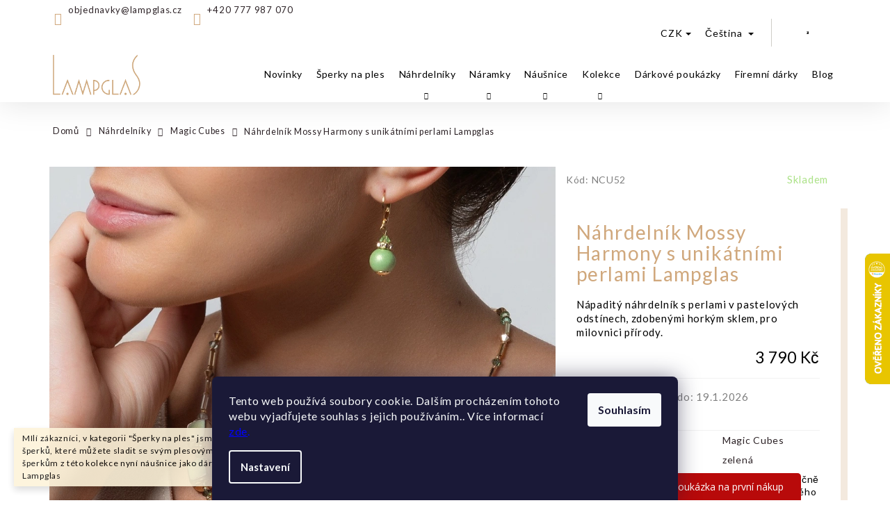

--- FILE ---
content_type: text/html; charset=utf-8
request_url: https://shop.lampglas.cz/nahrdelnik-mossy-harmony-s-unikatnimi-perlami-lampglas/
body_size: 33446
content:
<!doctype html><html lang="cs" dir="ltr" class="header-background-light external-fonts-loaded"><head><meta charset="utf-8" /><meta name="viewport" content="width=device-width,initial-scale=1" /><title>Náhrdelník Mossy Harmony s unikátními perlami Lampglas - Lampglas</title><link rel="preconnect" href="https://cdn.myshoptet.com" /><link rel="dns-prefetch" href="https://cdn.myshoptet.com" /><link rel="preload" href="https://cdn.myshoptet.com/prj/dist/master/cms/libs/jquery/jquery-1.11.3.min.js" as="script" /><link href="https://cdn.myshoptet.com/prj/dist/master/cms/templates/frontend_templates/shared/css/font-face/poppins.css" rel="stylesheet"><link href="https://cdn.myshoptet.com/prj/dist/master/shop/dist/font-shoptet-12.css.d637f40c301981789c16.css" rel="stylesheet"><script>
dataLayer = [];
dataLayer.push({'shoptet' : {
    "pageId": 675,
    "pageType": "productDetail",
    "currency": "CZK",
    "currencyInfo": {
        "decimalSeparator": ",",
        "exchangeRate": 1,
        "priceDecimalPlaces": 2,
        "symbol": "K\u010d",
        "symbolLeft": 0,
        "thousandSeparator": " "
    },
    "language": "cs",
    "projectId": 349225,
    "product": {
        "id": 4437,
        "guid": "553863b8-894b-11ee-a392-f24631d4a679",
        "hasVariants": false,
        "codes": [
            {
                "code": "NCU52"
            }
        ],
        "code": "NCU52",
        "name": "N\u00e1hrdeln\u00edk Mossy Harmony s unik\u00e1tn\u00edmi perlami Lampglas",
        "appendix": "",
        "weight": 0,
        "currentCategory": "N\u00e1hrdeln\u00edky | Magic Cubes",
        "currentCategoryGuid": "539e14b8-d7b4-11e0-9a5c-feab5ed617ed",
        "defaultCategory": "N\u00e1hrdeln\u00edky | Magic Cubes",
        "defaultCategoryGuid": "539e14b8-d7b4-11e0-9a5c-feab5ed617ed",
        "currency": "CZK",
        "priceWithVat": 3790
    },
    "cartInfo": {
        "id": null,
        "freeShipping": false,
        "freeShippingFrom": 2900,
        "leftToFreeGift": {
            "formattedPrice": "3 999 K\u010d",
            "priceLeft": 3999
        },
        "freeGift": false,
        "leftToFreeShipping": {
            "priceLeft": 2900,
            "dependOnRegion": 0,
            "formattedPrice": "2 900 K\u010d"
        },
        "discountCoupon": [],
        "getNoBillingShippingPrice": {
            "withoutVat": 0,
            "vat": 0,
            "withVat": 0
        },
        "cartItems": [],
        "taxMode": "ORDINARY"
    },
    "cart": [],
    "customer": {
        "priceRatio": 1,
        "priceListId": 1,
        "groupId": null,
        "registered": false,
        "mainAccount": false
    }
}});
dataLayer.push({'cookie_consent' : {
    "marketing": "denied",
    "analytics": "denied"
}});
document.addEventListener('DOMContentLoaded', function() {
    shoptet.consent.onAccept(function(agreements) {
        if (agreements.length == 0) {
            return;
        }
        dataLayer.push({
            'cookie_consent' : {
                'marketing' : (agreements.includes(shoptet.config.cookiesConsentOptPersonalisation)
                    ? 'granted' : 'denied'),
                'analytics': (agreements.includes(shoptet.config.cookiesConsentOptAnalytics)
                    ? 'granted' : 'denied')
            },
            'event': 'cookie_consent'
        });
    });
});
</script>

<!-- Google Tag Manager -->
<script>(function(w,d,s,l,i){w[l]=w[l]||[];w[l].push({'gtm.start':
new Date().getTime(),event:'gtm.js'});var f=d.getElementsByTagName(s)[0],
j=d.createElement(s),dl=l!='dataLayer'?'&l='+l:'';j.async=true;j.src=
'https://www.googletagmanager.com/gtm.js?id='+i+dl;f.parentNode.insertBefore(j,f);
})(window,document,'script','dataLayer','GTM-PLQZWSR');</script>
<!-- End Google Tag Manager -->

<meta property="og:type" content="website"><meta property="og:site_name" content="shop.lampglas.cz"><meta property="og:url" content="https://shop.lampglas.cz/nahrdelnik-mossy-harmony-s-unikatnimi-perlami-lampglas/"><meta property="og:title" content="Náhrdelník Mossy Harmony s unikátními perlami Lampglas - Lampglas"><meta name="author" content="Lampglas"><meta name="web_author" content="Shoptet.cz"><meta name="dcterms.rightsHolder" content="shop.lampglas.cz"><meta name="robots" content="index,follow"><meta property="og:image" content="https://cdn.myshoptet.com/usr/shop.lampglas.cz/user/shop/big/4437_pmg-9627--2.jpg?655e29d6"><meta property="og:description" content="Náhrdelník Mossy Harmony s unikátními perlami Lampglas. Nápaditý náhrdelník s perlami v pastelových odstínech, zdobenými horkým sklem, pro milovnici přírody."><meta name="description" content="Náhrdelník Mossy Harmony s unikátními perlami Lampglas. Nápaditý náhrdelník s perlami v pastelových odstínech, zdobenými horkým sklem, pro milovnici přírody."><meta name="google-site-verification" content="yJBegg88wX76IC_06zLGfEOmIx11aId5UYoK6CDqS7E"><meta property="product:price:amount" content="3790"><meta property="product:price:currency" content="CZK"><style>:root {--color-primary: #ffffff;--color-primary-h: 0;--color-primary-s: 0%;--color-primary-l: 100%;--color-primary-hover: #343434;--color-primary-hover-h: 0;--color-primary-hover-s: 0%;--color-primary-hover-l: 20%;--color-secondary: #D0A87D;--color-secondary-h: 31;--color-secondary-s: 47%;--color-secondary-l: 65%;--color-secondary-hover: #000000;--color-secondary-hover-h: 0;--color-secondary-hover-s: 0%;--color-secondary-hover-l: 0%;--color-tertiary: #E2E2E2;--color-tertiary-h: 0;--color-tertiary-s: 0%;--color-tertiary-l: 89%;--color-tertiary-hover: #E2E2E2;--color-tertiary-hover-h: 0;--color-tertiary-hover-s: 0%;--color-tertiary-hover-l: 89%;--color-header-background: #ffffff;--template-font: "Poppins";--template-headings-font: "Poppins";--header-background-url: none;--cookies-notice-background: #1A1937;--cookies-notice-color: #F8FAFB;--cookies-notice-button-hover: #f5f5f5;--cookies-notice-link-hover: #27263f;--templates-update-management-preview-mode-content: "Náhled aktualizací šablony je aktivní pro váš prohlížeč."}</style>
    
    <link href="https://cdn.myshoptet.com/prj/dist/master/shop/dist/main-12.less.cbeb3006c3de8c1b385d.css" rel="stylesheet" />
        
    <script>var shoptet = shoptet || {};</script>
    <script src="https://cdn.myshoptet.com/prj/dist/master/shop/dist/main-3g-header.js.05f199e7fd2450312de2.js"></script>
<!-- User include --><!-- api 608(256) html code header -->
<link rel="stylesheet" href="https://cdn.myshoptet.com/usr/api2.dklab.cz/user/documents/_doplnky/bannery/349225/4829/349225_4829.css" type="text/css" /><style>
        :root {
            --dklab-bannery-b-hp-padding: 15px;
            --dklab-bannery-b-hp-box-padding: 0px;
            --dklab-bannery-b-hp-big-screen: 33.333%;
            --dklab-bannery-b-hp-medium-screen: 33.333%;
            --dklab-bannery-b-hp-small-screen: 33.333%;
            --dklab-bannery-b-hp-tablet-screen: 33.333%;
            --dklab-bannery-b-hp-mobile-screen: 33.333%;

            --dklab-bannery-i-hp-icon-color: #FFFFFF;
            --dklab-bannery-i-hp-color: #343434;
            --dklab-bannery-i-hp-background: #FFFFFF;            
            
            --dklab-bannery-i-d-icon-color: #FFFFFF;
            --dklab-bannery-i-d-color: #343434;
            --dklab-bannery-i-d-background: #FFFFFF;


            --dklab-bannery-i-hp-w-big-screen: 4;
            --dklab-bannery-i-hp-w-medium-screen: 4;
            --dklab-bannery-i-hp-w-small-screen: 4;
            --dklab-bannery-i-hp-w-tablet-screen: 4;
            --dklab-bannery-i-hp-w-mobile-screen: 2;
            
            --dklab-bannery-i-d-w-big-screen: 1;
            --dklab-bannery-i-d-w-medium-screen: 1;
            --dklab-bannery-i-d-w-small-screen: 1;
            --dklab-bannery-i-d-w-tablet-screen: 1;
            --dklab-bannery-i-d-w-mobile-screen: 1;

        }</style>
<!-- api 1004(637) html code header -->
<script>
                /* Ellity */      
                /* Compatibility */
                     
      window.mehub = window.mehub || {};
      window.mehub.bonus = {
        businessId: '1a9925df-baeb-4da1-8c52-fb1c78308a86',
        addonId: '11d3549f-d41e-42c8-8d3c-c380b2aec086'
      }
    
                /* Latest */
                           
      window.ellity = window.ellity || {};
      window.ellity.bonus = {
        businessId: '1a9925df-baeb-4da1-8c52-fb1c78308a86',
        addonId: '11d3549f-d41e-42c8-8d3c-c380b2aec086'
      }
    
                /* Extensions */
                
                </script>
<!-- service 608(256) html code header -->
<link rel="stylesheet" href="https://cdn.myshoptet.com/usr/api.dklab.cz/user/documents/fontawesome/css/all.css?v=1.02" type="text/css" />
<!-- service 619(267) html code header -->
<link href="https://cdn.myshoptet.com/usr/fvstudio.myshoptet.com/user/documents/addons/cartupsell.min.css?24.11.1" rel="stylesheet">
<!-- service 1004(637) html code header -->
<script src="https://mehub-framework.web.app/main.bundle.js?v=1"></script>
<!-- service 1571(1165) html code header -->
<style>
.pw-container {
  position: relative;
  display: inline-block;
}

.pw-overlay-container {
  position: absolute;
  bottom: 0;
  left: 50%;
  transform: translateX(-50%);
  text-align: center;
  background: none;
}

.pw-circle {
  fill: #000;
  stroke: #808080;
  stroke-width: 1.5px;
  opacity: 0.7;
}

.pw-empty-circle {
  fill: #808080;
  stroke: #484343;
  stroke-width: 1.5px;
  opacity: 0.7;
}
.pw-number-icon {
  background-color: var(--color-tertiary);
  padding-left: 3px;
  padding-right: 3px;
  opacity: 0.85;
}
  
</style>
<!-- service 1709(1293) html code header -->
<style>
.shkRecapImgExtension {
    float: left;
    width: 50px;
    margin-right: 6px;
    margin-bottom: 2px;
}
.shkRecapImgExtension:not(:nth-of-type(1)) {
  display: none;
}

@media only screen and (max-width: 1200px) and (min-width: 992px) {
    .shkRecapImgExtension {
        width: 38px;
    }
    .template-13 .shkRecapImgExtension {
        margin-right: 0;
        margin-bottom: 5px;
        width: 100%;
    }
}
@media only screen and (max-width: 360px) {
	.shkRecapImgExtension {
        width: 38px;
    }
}
.template-08 #checkout-recapitulation a,
.template-06 #checkout-recapitulation a {
	display: inline;
}
@media only screen and (max-width: 760px) and (min-width: 640px) {
	.template-08 .shkRecapImgExtension {
		margin-right: 0;
        margin-bottom: 5px;
        width: 100%;
	}
  .template-08 #checkout-recapitulation a {
  	display: inline-block;
  }
}

@media only screen and (max-width: 992px) and (min-width: 640px) {
    .template-05 .shkRecapImgExtension,
    .template-04 .shkRecapImgExtension {
        width: 38px;
    }
}
</style>
<!-- project html code header -->
<link href="https://fonts.googleapis.com/css2?family=Lato:ital,wght@0,300;0,400;0,700;0,900;1,300;1,400;1,700;1,900&display=swap" rel="stylesheet">

<link href="https://cdn.myshoptet.com/usr/shop.lampglas.cz/user/documents/style.css?v=1.24" rel="stylesheet" />

<style>
@media (max-width: 767px) {
.site-msg.information {bottom: 45px;}
}
</style>

<script>
if (document.documentElement.lang === "cs") {
  (function (w,d,s,o,f,js,fjs) {
    w['ecm-widget']=o;w[o] = w[o] || function () { (w[o].q = w[o].q || []).push(arguments) };
    js = d.createElement(s), fjs = d.getElementsByTagName(s)[0];
    js.id = '5-ed07fd6b07ff0199fabc8509f995f058'; js.dataset.a = 'lampglas'; js.src = f; js.async = 1; fjs.parentNode.insertBefore(js, fjs);
  }(window, document, 'script', 'ecmwidget', 'https://d70shl7vidtft.cloudfront.net/widget.js'));
 }
 
if (document.documentElement.lang === "en") {
(function (w,d,s,o,f,js,fjs) {
w['ecm-widget']=o;w[o] = w[o] || function () { (w[o].q = w[o].q || []).push(arguments) };
js = d.createElement(s), fjs = d.getElementsByTagName(s)[0];
js.id = '9-54057be166928eb6fcc57504dc847797'; js.dataset.a = 'lampglas'; js.src = f; js.async = 1; fjs.parentNode.insertBefore(js, fjs);
}(window, document, 'script', 'ecmwidget', 'https://d70shl7vidtft.cloudfront.net/widget.js'));
}
</script>
<!-- /User include --><link rel="shortcut icon" href="/favicon.ico" type="image/x-icon" /><link rel="canonical" href="https://shop.lampglas.cz/nahrdelnik-mossy-harmony-s-unikatnimi-perlami-lampglas/" /><link rel="alternate" hreflang="cs" href="https://shop.lampglas.cz/nahrdelnik-mossy-harmony-s-unikatnimi-perlami-lampglas/" /><link rel="alternate" hreflang="en" href="https://shop.lampglas.cz/en/mossy-harmony-necklace-with-unique-lampglas-pearls/" /><link rel="alternate" hreflang="x-default" href="https://shop.lampglas.cz/nahrdelnik-mossy-harmony-s-unikatnimi-perlami-lampglas/" />    <script>
        var _hwq = _hwq || [];
        _hwq.push(['setKey', '8795E445178F34291A54248A1DC74D65']);
        _hwq.push(['setTopPos', '300']);
        _hwq.push(['showWidget', '22']);
        (function() {
            var ho = document.createElement('script');
            ho.src = 'https://cz.im9.cz/direct/i/gjs.php?n=wdgt&sak=8795E445178F34291A54248A1DC74D65';
            var s = document.getElementsByTagName('script')[0]; s.parentNode.insertBefore(ho, s);
        })();
    </script>
<script>!function(){var t={9196:function(){!function(){var t=/\[object (Boolean|Number|String|Function|Array|Date|RegExp)\]/;function r(r){return null==r?String(r):(r=t.exec(Object.prototype.toString.call(Object(r))))?r[1].toLowerCase():"object"}function n(t,r){return Object.prototype.hasOwnProperty.call(Object(t),r)}function e(t){if(!t||"object"!=r(t)||t.nodeType||t==t.window)return!1;try{if(t.constructor&&!n(t,"constructor")&&!n(t.constructor.prototype,"isPrototypeOf"))return!1}catch(t){return!1}for(var e in t);return void 0===e||n(t,e)}function o(t,r,n){this.b=t,this.f=r||function(){},this.d=!1,this.a={},this.c=[],this.e=function(t){return{set:function(r,n){u(c(r,n),t.a)},get:function(r){return t.get(r)}}}(this),i(this,t,!n);var e=t.push,o=this;t.push=function(){var r=[].slice.call(arguments,0),n=e.apply(t,r);return i(o,r),n}}function i(t,n,o){for(t.c.push.apply(t.c,n);!1===t.d&&0<t.c.length;){if("array"==r(n=t.c.shift()))t:{var i=n,a=t.a;if("string"==r(i[0])){for(var f=i[0].split("."),s=f.pop(),p=(i=i.slice(1),0);p<f.length;p++){if(void 0===a[f[p]])break t;a=a[f[p]]}try{a[s].apply(a,i)}catch(t){}}}else if("function"==typeof n)try{n.call(t.e)}catch(t){}else{if(!e(n))continue;for(var l in n)u(c(l,n[l]),t.a)}o||(t.d=!0,t.f(t.a,n),t.d=!1)}}function c(t,r){for(var n={},e=n,o=t.split("."),i=0;i<o.length-1;i++)e=e[o[i]]={};return e[o[o.length-1]]=r,n}function u(t,o){for(var i in t)if(n(t,i)){var c=t[i];"array"==r(c)?("array"==r(o[i])||(o[i]=[]),u(c,o[i])):e(c)?(e(o[i])||(o[i]={}),u(c,o[i])):o[i]=c}}window.DataLayerHelper=o,o.prototype.get=function(t){var r=this.a;t=t.split(".");for(var n=0;n<t.length;n++){if(void 0===r[t[n]])return;r=r[t[n]]}return r},o.prototype.flatten=function(){this.b.splice(0,this.b.length),this.b[0]={},u(this.a,this.b[0])}}()}},r={};function n(e){var o=r[e];if(void 0!==o)return o.exports;var i=r[e]={exports:{}};return t[e](i,i.exports,n),i.exports}n.n=function(t){var r=t&&t.__esModule?function(){return t.default}:function(){return t};return n.d(r,{a:r}),r},n.d=function(t,r){for(var e in r)n.o(r,e)&&!n.o(t,e)&&Object.defineProperty(t,e,{enumerable:!0,get:r[e]})},n.o=function(t,r){return Object.prototype.hasOwnProperty.call(t,r)},function(){"use strict";n(9196)}()}();</script>    <!-- Global site tag (gtag.js) - Google Analytics -->
    <script async src="https://www.googletagmanager.com/gtag/js?id=G-Z53Q1055NJ"></script>
    <script>
        
        window.dataLayer = window.dataLayer || [];
        function gtag(){dataLayer.push(arguments);}
        

                    console.debug('default consent data');

            gtag('consent', 'default', {"ad_storage":"denied","analytics_storage":"denied","ad_user_data":"denied","ad_personalization":"denied","wait_for_update":500});
            dataLayer.push({
                'event': 'default_consent'
            });
        
        gtag('js', new Date());

                gtag('config', 'UA-114060917-3', { 'groups': "UA" });
        
                gtag('config', 'G-Z53Q1055NJ', {"groups":"GA4","send_page_view":false,"content_group":"productDetail","currency":"CZK","page_language":"cs"});
        
                gtag('config', 'AW-629940087', {"allow_enhanced_conversions":true});
        
        
        
        
        
                    gtag('event', 'page_view', {"send_to":"GA4","page_language":"cs","content_group":"productDetail","currency":"CZK"});
        
                gtag('set', 'currency', 'CZK');

        gtag('event', 'view_item', {
            "send_to": "UA",
            "items": [
                {
                    "id": "NCU52",
                    "name": "N\u00e1hrdeln\u00edk Mossy Harmony s unik\u00e1tn\u00edmi perlami Lampglas",
                    "category": "N\u00e1hrdeln\u00edky \/ Magic Cubes",
                                                            "price": 3132.23
                }
            ]
        });
        
        
        
        
        
                    gtag('event', 'view_item', {"send_to":"GA4","page_language":"cs","content_group":"productDetail","value":3132.23,"currency":"CZK","items":[{"item_id":"NCU52","item_name":"N\u00e1hrdeln\u00edk Mossy Harmony s unik\u00e1tn\u00edmi perlami Lampglas","item_category":"N\u00e1hrdeln\u00edky","item_category2":"Magic Cubes","price":3132.23,"quantity":1,"index":0}]});
        
        
        
        
        
        
        
        document.addEventListener('DOMContentLoaded', function() {
            if (typeof shoptet.tracking !== 'undefined') {
                for (var id in shoptet.tracking.bannersList) {
                    gtag('event', 'view_promotion', {
                        "send_to": "UA",
                        "promotions": [
                            {
                                "id": shoptet.tracking.bannersList[id].id,
                                "name": shoptet.tracking.bannersList[id].name,
                                "position": shoptet.tracking.bannersList[id].position
                            }
                        ]
                    });
                }
            }

            shoptet.consent.onAccept(function(agreements) {
                if (agreements.length !== 0) {
                    console.debug('gtag consent accept');
                    var gtagConsentPayload =  {
                        'ad_storage': agreements.includes(shoptet.config.cookiesConsentOptPersonalisation)
                            ? 'granted' : 'denied',
                        'analytics_storage': agreements.includes(shoptet.config.cookiesConsentOptAnalytics)
                            ? 'granted' : 'denied',
                                                                                                'ad_user_data': agreements.includes(shoptet.config.cookiesConsentOptPersonalisation)
                            ? 'granted' : 'denied',
                        'ad_personalization': agreements.includes(shoptet.config.cookiesConsentOptPersonalisation)
                            ? 'granted' : 'denied',
                        };
                    console.debug('update consent data', gtagConsentPayload);
                    gtag('consent', 'update', gtagConsentPayload);
                    dataLayer.push(
                        { 'event': 'update_consent' }
                    );
                }
            });
        });
    </script>
<script>
    (function(t, r, a, c, k, i, n, g) { t['ROIDataObject'] = k;
    t[k]=t[k]||function(){ (t[k].q=t[k].q||[]).push(arguments) },t[k].c=i;n=r.createElement(a),
    g=r.getElementsByTagName(a)[0];n.async=1;n.src=c;g.parentNode.insertBefore(n,g)
    })(window, document, 'script', '//www.heureka.cz/ocm/sdk.js?source=shoptet&version=2&page=product_detail', 'heureka', 'cz');

    heureka('set_user_consent', 0);
</script>
</head><body class="desktop id-675 in-magic-cubes template-12 type-product type-detail one-column-body columns-3 ums_forms_redesign--off ums_a11y_category_page--on ums_discussion_rating_forms--off ums_flags_display_unification--on ums_a11y_login--on mobile-header-version-0"><noscript>
    <style>
        #header {
            padding-top: 0;
            position: relative !important;
            top: 0;
        }
        .header-navigation {
            position: relative !important;
        }
        .overall-wrapper {
            margin: 0 !important;
        }
        body:not(.ready) {
            visibility: visible !important;
        }
    </style>
    <div class="no-javascript">
        <div class="no-javascript__title">Musíte změnit nastavení vašeho prohlížeče</div>
        <div class="no-javascript__text">Podívejte se na: <a href="https://www.google.com/support/bin/answer.py?answer=23852">Jak povolit JavaScript ve vašem prohlížeči</a>.</div>
        <div class="no-javascript__text">Pokud používáte software na blokování reklam, může být nutné povolit JavaScript z této stránky.</div>
        <div class="no-javascript__text">Děkujeme.</div>
    </div>
</noscript>

        <div id="fb-root"></div>
        <script>
            window.fbAsyncInit = function() {
                FB.init({
//                    appId            : 'your-app-id',
                    autoLogAppEvents : true,
                    xfbml            : true,
                    version          : 'v19.0'
                });
            };
        </script>
        <script async defer crossorigin="anonymous" src="https://connect.facebook.net/cs_CZ/sdk.js"></script>
<!-- Google Tag Manager (noscript) -->
<noscript><iframe src="https://www.googletagmanager.com/ns.html?id=GTM-PLQZWSR"
height="0" width="0" style="display:none;visibility:hidden"></iframe></noscript>
<!-- End Google Tag Manager (noscript) -->

    <div class="siteCookies siteCookies--bottom siteCookies--dark js-siteCookies" role="dialog" data-testid="cookiesPopup" data-nosnippet>
        <div class="siteCookies__form">
            <div class="siteCookies__content">
                <div class="siteCookies__text">
                    Tento web používá soubory cookie. Dalším procházením tohoto webu vyjadřujete souhlas s jejich používáním.. Více informací <span style="color: #0000ff;"><a href="https://349225.myshoptet.com/podminky-ochrany-osobnich-udaju/" target="\" style="color: #0000ff;">zde</a>.</span>
                </div>
                <p class="siteCookies__links">
                    <button class="siteCookies__link js-cookies-settings" aria-label="Nastavení cookies" data-testid="cookiesSettings">Nastavení</button>
                </p>
            </div>
            <div class="siteCookies__buttonWrap">
                                <button class="siteCookies__button js-cookiesConsentSubmit" value="all" aria-label="Přijmout cookies" data-testid="buttonCookiesAccept">Souhlasím</button>
            </div>
        </div>
        <script>
            document.addEventListener("DOMContentLoaded", () => {
                const siteCookies = document.querySelector('.js-siteCookies');
                document.addEventListener("scroll", shoptet.common.throttle(() => {
                    const st = document.documentElement.scrollTop;
                    if (st > 1) {
                        siteCookies.classList.add('siteCookies--scrolled');
                    } else {
                        siteCookies.classList.remove('siteCookies--scrolled');
                    }
                }, 100));
            });
        </script>
    </div>
<a href="#content" class="skip-link sr-only">Přejít na obsah</a><div class="overall-wrapper"><div class="site-msg information"><div class="container"><div class="text">MIlí zákazníci, v kategorii "Šperky na ples" jsme pro vás připravili výběr šperků, které můžete sladit se svým plesovým outfitem. K vybraným šperkům z této kolekce nyní náušnice jako dárek! Hezké dny přeje rodina Lampglas</div><div class="close js-close-information-msg"></div></div></div>
    <div class="user-action">
                        <dialog id="login" class="dialog dialog--modal dialog--fullscreen js-dialog--modal" aria-labelledby="loginHeading">
        <div class="dialog__close dialog__close--arrow">
                        <button type="button" class="btn toggle-window-arr" data-dialog-close data-testid="backToShop">Zpět <span>do obchodu</span></button>
            </div>
        <div class="dialog__wrapper">
            <div class="dialog__content dialog__content--form">
                <div class="dialog__header">
                    <h2 id="loginHeading" class="dialog__heading dialog__heading--login">Přihlášení k vašemu účtu</h2>
                </div>
                <div id="customerLogin" class="dialog__body">
                    <form action="/action/Customer/Login/" method="post" id="formLoginIncluded" class="csrf-enabled formLogin" data-testid="formLogin"><input type="hidden" name="referer" value="" /><div class="form-group"><div class="input-wrapper email js-validated-element-wrapper no-label"><input type="email" name="email" class="form-control" autofocus placeholder="E-mailová adresa (např. jan@novak.cz)" data-testid="inputEmail" autocomplete="email" required /></div></div><div class="form-group"><div class="input-wrapper password js-validated-element-wrapper no-label"><input type="password" name="password" class="form-control" placeholder="Heslo" data-testid="inputPassword" autocomplete="current-password" required /><span class="no-display">Nemůžete vyplnit toto pole</span><input type="text" name="surname" value="" class="no-display" /></div></div><div class="form-group"><div class="login-wrapper"><button type="submit" class="btn btn-secondary btn-text btn-login" data-testid="buttonSubmit">Přihlásit se</button><div class="password-helper"><a href="/registrace/" data-testid="signup" rel="nofollow">Nová registrace</a><a href="/klient/zapomenute-heslo/" rel="nofollow">Zapomenuté heslo</a></div></div></div><div class="social-login-buttons"><div class="social-login-buttons-divider"><span>nebo</span></div><div class="form-group"><a href="/action/Social/login/?provider=Google" class="login-btn google" rel="nofollow"><span class="login-google-icon"></span><strong>Přihlásit se přes Google</strong></a></div><div class="form-group"><a href="/action/Social/login/?provider=Seznam" class="login-btn seznam" rel="nofollow"><span class="login-seznam-icon"></span><strong>Přihlásit se přes Seznam</strong></a></div></div></form>
                </div>
            </div>
        </div>
    </dialog>
            </div>
<header id="header"><div class="container navigation-wrapper"><div class="site-name"><a href="/" data-testid="linkWebsiteLogo"><img src="https://cdn.myshoptet.com/usr/shop.lampglas.cz/user/logos/logo_lampglas_gold_(002).png" alt="Lampglas" fetchpriority="low" /></a></div><nav id="navigation" aria-label="Hlavní menu" data-collapsible="true"><div class="navigation-in menu"><ul class="menu-level-1" role="menubar" data-testid="headerMenuItems"><li class="menu-item-945" role="none"><a href="/novinky/" data-testid="headerMenuItem" role="menuitem" aria-expanded="false"><b>Novinky</b></a></li>
<li class="menu-item-1227" role="none"><a href="/sperky-na-ples/" data-testid="headerMenuItem" role="menuitem" aria-expanded="false"><b>Šperky na ples</b></a></li>
<li class="menu-item-673 ext" role="none"><a href="/nahrdelniky/" data-testid="headerMenuItem" role="menuitem" aria-haspopup="true" aria-expanded="false"><b>Náhrdelníky</b><span class="submenu-arrow"></span></a><ul class="menu-level-2" aria-label="Náhrdelníky" tabindex="-1" role="menu"><li class="menu-item-676" role="none"><a href="/mystic-art/" data-image="https://cdn.myshoptet.com/usr/shop.lampglas.cz/user/categories/thumb/321_nahrdelnik-egyptian-queen-s-perlou-lampglas-s-24kt-zlatem.jpg" data-testid="headerMenuItem" role="menuitem"><span>Mystic Art  </span></a>
                        </li><li class="menu-item-792" role="none"><a href="/loving-hearts-nahrdelnik/" data-image="https://cdn.myshoptet.com/usr/shop.lampglas.cz/user/categories/thumb/2262_nahrdelnik-crazy-love-s-24karatovym-zlatem-v-perle-lampglas.jpg" data-testid="headerMenuItem" role="menuitem"><span>Loving Hearts - náhrdelník</span></a>
                        </li><li class="menu-item-1098" role="none"><a href="/charming-triangles/" data-image="https://cdn.myshoptet.com/usr/shop.lampglas.cz/user/categories/thumb/3333-1_nahrdelnik-charming-elegance-triangle-s-24karatovym-zlatem-v-perle-lampglas.jpg" data-testid="headerMenuItem" role="menuitem"><span>Charming Triangles</span></a>
                        </li><li class="menu-item-720" role="none"><a href="/loving-hearts-privesek/" data-image="https://cdn.myshoptet.com/usr/shop.lampglas.cz/user/categories/thumb/2652_privesek-crazy-love-s-24karatovym-zlatem-v-perle-lampglas.jpg" data-testid="headerMenuItem" role="menuitem"><span>Loving Hearts - přívěsek</span></a>
                        </li><li class="menu-item-930" role="none"><a href="/precious-rollers/" data-image="https://cdn.myshoptet.com/usr/shop.lampglas.cz/user/categories/thumb/1272_npr11.jpg" data-testid="headerMenuItem" role="menuitem"><span>Precious Rollers</span></a>
                        </li><li class="menu-item-675 active" role="none"><a href="/magic-cubes/" data-image="https://cdn.myshoptet.com/usr/shop.lampglas.cz/user/categories/thumb/57_nahrdelnik-her-majesty-z-perel-lampglas.jpg" data-testid="headerMenuItem" role="menuitem"><span>Magic Cubes</span></a>
                        </li><li class="menu-item-831" role="none"><a href="/romantic-2/" data-image="https://cdn.myshoptet.com/usr/shop.lampglas.cz/user/categories/thumb/624-2_originalni-nahrdelnik-white-romance-s-ryzim-stribrem-v-perlach-lampglas.jpg" data-testid="headerMenuItem" role="menuitem"><span>Romantic</span></a>
                        </li><li class="menu-item-723" role="none"><a href="/dramatic-passion/" data-image="https://cdn.myshoptet.com/usr/shop.lampglas.cz/user/categories/thumb/126-2_bp-dsc-0125.jpg" data-testid="headerMenuItem" role="menuitem"><span>Dramatic Passion </span></a>
                        </li><li class="menu-item-738" role="none"><a href="/secret-amulets/" data-image="https://cdn.myshoptet.com/usr/shop.lampglas.cz/user/categories/thumb/4237_nahrdelnik-burgundy-cube-s-unikatni-perlou-lampglas.png" data-testid="headerMenuItem" role="menuitem"><span>Secret Amulets </span></a>
                        </li><li class="menu-item-951" role="none"><a href="/for-her-for-him/" data-image="https://cdn.myshoptet.com/usr/shop.lampglas.cz/user/categories/thumb/_mg_7402a.jpg" data-testid="headerMenuItem" role="menuitem"><span>For Her &amp; For Him</span></a>
                        </li><li class="menu-item-834" role="none"><a href="/pink-world-2/" data-image="https://cdn.myshoptet.com/usr/shop.lampglas.cz/user/categories/thumb/dsc_0086_do_npw5.jpg" data-testid="headerMenuItem" role="menuitem"><span>Pink World</span></a>
                        </li><li class="menu-item-840" role="none"><a href="/royal-obsession-2/" data-image="https://cdn.myshoptet.com/usr/shop.lampglas.cz/user/categories/thumb/1371_skvostny-nahrdelnik-indian-summer-s-24karatovym-zlatem-v-perlach-lampglas.jpg" data-testid="headerMenuItem" role="menuitem"><span>Royal Obsession </span></a>
                        </li><li class="menu-item-870" role="none"><a href="/first-lady-2/" data-image="https://cdn.myshoptet.com/usr/shop.lampglas.cz/user/categories/thumb/852-4_selmovsky-set-nahrdelniku-a-nausnic-golden-tiger-z-perel-lampglas.jpg" data-testid="headerMenuItem" role="menuitem"><span>First Lady</span></a>
                        </li><li class="menu-item-1161" role="none"><a href="/real-men-2/" data-image="https://cdn.myshoptet.com/usr/shop.lampglas.cz/user/categories/thumb/4365_pmg-3939--2.jpg" data-testid="headerMenuItem" role="menuitem"><span>Real Men</span></a>
                        </li><li class="menu-item-1195" role="none"><a href="/timeless-beauty-nahrdelnik/" data-image="https://cdn.myshoptet.com/usr/shop.lampglas.cz/user/categories/thumb/pmg_6050_(2).jpg" data-testid="headerMenuItem" role="menuitem"><span>Timeless Beauty-náhrdelník</span></a>
                        </li><li class="menu-item-1200" role="none"><a href="/nude-muse-nahrdelnik/" data-image="https://cdn.myshoptet.com/usr/shop.lampglas.cz/user/categories/thumb/pmg_4777_(2).jpg" data-testid="headerMenuItem" role="menuitem"><span>Nude Muse-náhrdelník</span></a>
                        </li><li class="menu-item-1224" role="none"><a href="/privesek-andel/" data-image="https://cdn.myshoptet.com/usr/shop.lampglas.cz/user/categories/thumb/pmg_8665_(2).jpg" data-testid="headerMenuItem" role="menuitem"><span>Přívěsek anděl</span></a>
                        </li></ul></li>
<li class="menu-item-711 ext" role="none"><a href="/naramky/" data-testid="headerMenuItem" role="menuitem" aria-haspopup="true" aria-expanded="false"><b>Náramky</b><span class="submenu-arrow"></span></a><ul class="menu-level-2" aria-label="Náramky" tabindex="-1" role="menu"><li class="menu-item-996" role="none"><a href="/loving-hearts-naramek-2/" data-image="https://cdn.myshoptet.com/usr/shop.lampglas.cz/user/categories/thumb/3996_naramek-red-black-heart-s-24karatovym-zlatem-v-perle-lampglas.jpg" data-testid="headerMenuItem" role="menuitem"><span>Loving Hearts - náramek</span></a>
                        </li><li class="menu-item-1050" role="none"><a href="/precious-rollers-4/" data-image="https://cdn.myshoptet.com/usr/shop.lampglas.cz/user/categories/thumb/1893_naramek-coral-island-s-24karatovym-zlatem-v-perle-lampglas.jpg" data-testid="headerMenuItem" role="menuitem"><span>Precious Rollers</span></a>
                        </li><li class="menu-item-732" role="none"><a href="/mystic-art-3/" data-image="https://cdn.myshoptet.com/usr/shop.lampglas.cz/user/categories/thumb/576-1_bp28-aktualizace.jpg" data-testid="headerMenuItem" role="menuitem"><span>Mystic Art  </span></a>
                        </li><li class="menu-item-714" role="none"><a href="/magic-cubes-3/" data-image="https://cdn.myshoptet.com/usr/shop.lampglas.cz/user/categories/thumb/606-1_luxusni-damsky-naramek-her-majesty-z-perel-lampglas.jpg" data-testid="headerMenuItem" role="menuitem"><span>Magic Cubes</span></a>
                        </li><li class="menu-item-786" role="none"><a href="/shamballa-elegance/" data-image="https://cdn.myshoptet.com/usr/shop.lampglas.cz/user/categories/thumb/939-1_ochranujici-cerveny-naramek-shamballa-red-line-s-24kt-zlatem-v-perle-lampglas.jpg" data-testid="headerMenuItem" role="menuitem"><span>Shamballa Elegance</span></a>
                        </li><li class="menu-item-858" role="none"><a href="/real-men-3/" data-image="https://cdn.myshoptet.com/usr/shop.lampglas.cz/user/categories/thumb/4380_pmg-3983--2.jpg" data-testid="headerMenuItem" role="menuitem"><span>Real Men</span></a>
                        </li><li class="menu-item-906" role="none"><a href="/royal-obsession-4/" data-image="https://cdn.myshoptet.com/usr/shop.lampglas.cz/user/categories/thumb/1431-1_naramek-scarlet-muse-s-24karatovym-zlatem-v-perlach-lampglas.jpg" data-testid="headerMenuItem" role="menuitem"><span>Royal Obsession </span></a>
                        </li><li class="menu-item-912" role="none"><a href="/romantic-4/" data-image="https://cdn.myshoptet.com/usr/shop.lampglas.cz/user/categories/thumb/627_damsky-naramek-white-romance-s-ryzim-stribrem-v-perlach-lampglas.jpg" data-testid="headerMenuItem" role="menuitem"><span>Romantic</span></a>
                        </li><li class="menu-item-957" role="none"><a href="/for-her-for-him-3/" data-image="https://cdn.myshoptet.com/usr/shop.lampglas.cz/user/categories/thumb/1254_mg-7431b.jpg" data-testid="headerMenuItem" role="menuitem"><span>For Her &amp; For Him</span></a>
                        </li><li class="menu-item-972" role="none"><a href="/dramatic-passion-4/" data-image="https://cdn.myshoptet.com/usr/shop.lampglas.cz/user/categories/thumb/1944-1_luxusni-naramkek-be-original-s-perlami-lampglas.jpg" data-testid="headerMenuItem" role="menuitem"><span>Dramatic Passion</span></a>
                        </li><li class="menu-item-1074" role="none"><a href="/secret-amulets-4/" data-image="https://cdn.myshoptet.com/usr/shop.lampglas.cz/user/categories/thumb/4339_naramek-toffee-treasure-s-24karatovym-zlatem-v-perlach-lampglas.jpg" data-testid="headerMenuItem" role="menuitem"><span>Secret Amulets</span></a>
                        </li><li class="menu-item-1110" role="none"><a href="/charming-triangles-4/" data-image="https://cdn.myshoptet.com/usr/shop.lampglas.cz/user/categories/thumb/3144-1_double-sunset.jpg" data-testid="headerMenuItem" role="menuitem"><span>Charming Triangles</span></a>
                        </li><li class="menu-item-1116" role="none"><a href="/first-lady-4/" data-image="https://cdn.myshoptet.com/usr/shop.lampglas.cz/user/categories/thumb/3564_uchvatny-naramek-classy-lady-z-perel-lampglas.jpg" data-testid="headerMenuItem" role="menuitem"><span>First Lady</span></a>
                        </li><li class="menu-item-1189" role="none"><a href="/timeless-beauty/" data-image="https://cdn.myshoptet.com/usr/shop.lampglas.cz/user/categories/thumb/pmg_3204_(2).jpg" data-testid="headerMenuItem" role="menuitem"><span>Timeless Beauty</span></a>
                        </li><li class="menu-item-1203" role="none"><a href="/nude-muse-naramek/" data-image="https://cdn.myshoptet.com/usr/shop.lampglas.cz/user/categories/thumb/pmg_4782_(2).jpg" data-testid="headerMenuItem" role="menuitem"><span>Nude Muse - náramek</span></a>
                        </li></ul></li>
<li class="menu-item-674 ext" role="none"><a href="/nausnice/" data-testid="headerMenuItem" role="menuitem" aria-haspopup="true" aria-expanded="false"><b>Náušnice</b><span class="submenu-arrow"></span></a><ul class="menu-level-2" aria-label="Náušnice" tabindex="-1" role="menu"><li class="menu-item-981" role="none"><a href="/loving-hearts-nausnice-2/" data-image="https://cdn.myshoptet.com/usr/shop.lampglas.cz/user/categories/thumb/2268-1_nausnice-crazy-love-s-24karatovym-zlatem-v-perlach-lampglas.jpg" data-testid="headerMenuItem" role="menuitem"><span>Loving hearts - náušnice</span></a>
                        </li><li class="menu-item-1101" role="none"><a href="/charming-triangles-2/" data-image="https://cdn.myshoptet.com/usr/shop.lampglas.cz/user/categories/thumb/3366_nausnice-coraline-triangle-s-24karatovym-zlatem-v-perlach-lampglas.jpg" data-testid="headerMenuItem" role="menuitem"><span>Charming Triangles</span></a>
                        </li><li class="menu-item-729" role="none"><a href="/mystic-art-2/" data-image="https://cdn.myshoptet.com/usr/shop.lampglas.cz/user/categories/thumb/417_noblesni-damske-nausnice-red-sea-s-24kt-zlatem-v-perlach-lampglas.jpg" data-testid="headerMenuItem" role="menuitem"><span>Mystic Art  </span></a>
                        </li><li class="menu-item-699" role="none"><a href="/magic-cubes-2/" data-image="https://cdn.myshoptet.com/usr/shop.lampglas.cz/user/categories/thumb/3468_nausnice-deep-blue-s-24karatovym-zlatem-v-perlach-lampglas.jpg" data-testid="headerMenuItem" role="menuitem"><span>Magic Cubes</span></a>
                        </li><li class="menu-item-747" role="none"><a href="/secret-amulets-2/" data-image="https://cdn.myshoptet.com/usr/shop.lampglas.cz/user/categories/thumb/4240_nausnice-burgundy-cube-s-unikatnimi-perlami-lampglas.jpg" data-testid="headerMenuItem" role="menuitem"><span>Secret Amulets </span></a>
                        </li><li class="menu-item-843" role="none"><a href="/romantic-3/" data-image="https://cdn.myshoptet.com/usr/shop.lampglas.cz/user/categories/thumb/630-2_originalni-nausnice-white-romance-s-ryzim-stribrem-v-perlach-lampglas.jpg" data-testid="headerMenuItem" role="menuitem"><span>Romantic</span></a>
                        </li><li class="menu-item-846" role="none"><a href="/royal-obsession-3/" data-image="https://cdn.myshoptet.com/usr/shop.lampglas.cz/user/categories/thumb/1332_nausnice-indian-summer-s-24karatovym-zlatem-v-perlach-lampglas.jpg" data-testid="headerMenuItem" role="menuitem"><span>Royal Obsession </span></a>
                        </li><li class="menu-item-849" role="none"><a href="/pink-world-3/" data-image="https://cdn.myshoptet.com/usr/shop.lampglas.cz/user/categories/thumb/epw5-1.jpg" data-testid="headerMenuItem" role="menuitem"><span>Pink World</span></a>
                        </li><li class="menu-item-852" role="none"><a href="/dramatic-passion-3/" data-image="https://cdn.myshoptet.com/usr/shop.lampglas.cz/user/categories/thumb/861_prekrasne-nausnice-be-original-z-perel-lampglas.jpg" data-testid="headerMenuItem" role="menuitem"><span>Dramatic Passion </span></a>
                        </li><li class="menu-item-873" role="none"><a href="/first-lady-3/" data-image="https://cdn.myshoptet.com/usr/shop.lampglas.cz/user/categories/thumb/3663-1_nausnice-gold-elegance-s-24karatovym-zlatem-v-perlach-lampglas.jpg" data-testid="headerMenuItem" role="menuitem"><span>First Lady</span></a>
                        </li><li class="menu-item-924" role="none"><a href="/precious-rollers-2/" data-image="https://cdn.myshoptet.com/usr/shop.lampglas.cz/user/categories/thumb/3270-1_nausnice-sakura-rollers-s-24karatovym-zlatem-v-perlach-lampglas.jpg" data-testid="headerMenuItem" role="menuitem"><span>Precious Rollers</span></a>
                        </li><li class="menu-item-954" role="none"><a href="/for-her-for-him-2/" data-image="https://cdn.myshoptet.com/usr/shop.lampglas.cz/user/categories/thumb/1245-2_naramek-shamballa-red-line-for-her-for-him-s-24karatovym-zlatem-v-perle-lampglas.jpg" data-testid="headerMenuItem" role="menuitem"><span>For Her &amp; For Him</span></a>
                        </li><li class="menu-item-1198" role="none"><a href="/timeless-beauty-nausnice/" data-image="https://cdn.myshoptet.com/usr/shop.lampglas.cz/user/categories/thumb/pmg_6083_(2).jpg" data-testid="headerMenuItem" role="menuitem"><span>Timeless Beauty-náušnice</span></a>
                        </li><li class="menu-item-1206" role="none"><a href="/nude-muse-nausnice/" data-image="https://cdn.myshoptet.com/usr/shop.lampglas.cz/user/categories/thumb/pmg_4770_(2).jpg" data-testid="headerMenuItem" role="menuitem"><span>Nude Muse - náušnice</span></a>
                        </li></ul></li>
<li class="menu-item-756 ext" role="none"><a href="/kolekce/" data-testid="headerMenuItem" role="menuitem" aria-haspopup="true" aria-expanded="false"><b>Kolekce</b><span class="submenu-arrow"></span></a><ul class="menu-level-2" aria-label="Kolekce" tabindex="-1" role="menu"><li class="menu-item-885" role="none"><a href="/loving-hearts/" data-image="https://cdn.myshoptet.com/usr/shop.lampglas.cz/user/categories/thumb/pmg_9767_(4).jpg" data-testid="headerMenuItem" role="menuitem"><span>Loving Hearts</span></a>
                        </li><li class="menu-item-1104" role="none"><a href="/charming-triangles-3/" data-image="https://cdn.myshoptet.com/usr/shop.lampglas.cz/user/categories/thumb/ta16.jpg" data-testid="headerMenuItem" role="menuitem"><span>Charming Triangles</span></a>
                        </li><li class="menu-item-750" role="none"><a href="/romantic/" data-image="https://cdn.myshoptet.com/usr/shop.lampglas.cz/user/categories/thumb/pmg_1111_(3).jpg" data-testid="headerMenuItem" role="menuitem"><span>Romantic</span></a>
                        </li><li class="menu-item-933" role="none"><a href="/precious-rollers-3/" data-image="https://cdn.myshoptet.com/usr/shop.lampglas.cz/user/categories/thumb/pmg_1048_(2).jpg" data-testid="headerMenuItem" role="menuitem"><span>Precious Rollers</span></a>
                        </li><li class="menu-item-762" role="none"><a href="/royal-obsession/" data-image="https://cdn.myshoptet.com/usr/shop.lampglas.cz/user/categories/thumb/pmg_9848a_(3).jpg" data-testid="headerMenuItem" role="menuitem"><span>Royal Obsession </span></a>
                        </li><li class="menu-item-774" role="none"><a href="/mystic-art-4/" data-image="https://cdn.myshoptet.com/usr/shop.lampglas.cz/user/categories/thumb/pmg_9205_(3).jpg" data-testid="headerMenuItem" role="menuitem"><span>Mystic Art </span></a>
                        </li><li class="menu-item-777" role="none"><a href="/magic-cubes-4/" data-image="https://cdn.myshoptet.com/usr/shop.lampglas.cz/user/categories/thumb/pmg_3231_(4).jpg" data-testid="headerMenuItem" role="menuitem"><span>Magic Cubes </span></a>
                        </li><li class="menu-item-780" role="none"><a href="/secret-amulets-3/" data-image="https://cdn.myshoptet.com/usr/shop.lampglas.cz/user/categories/thumb/img_9442_(4).jpg" data-testid="headerMenuItem" role="menuitem"><span>Secret Amulets</span></a>
                        </li><li class="menu-item-783" role="none"><a href="/dramatic-passion-2/" data-image="https://cdn.myshoptet.com/usr/shop.lampglas.cz/user/categories/thumb/pmg_3680a_(2).jpg" data-testid="headerMenuItem" role="menuitem"><span>Dramatic Passion</span></a>
                        </li><li class="menu-item-819" role="none"><a href="/pink-world/" data-image="https://cdn.myshoptet.com/usr/shop.lampglas.cz/user/categories/thumb/img_0028_(1).jpg" data-testid="headerMenuItem" role="menuitem"><span>Pink World</span></a>
                        </li><li class="menu-item-825" role="none"><a href="/first-lady/" data-image="https://cdn.myshoptet.com/usr/shop.lampglas.cz/user/categories/thumb/pmg_9681_(2).jpg" data-testid="headerMenuItem" role="menuitem"><span>First Lady</span></a>
                        </li><li class="menu-item-807" role="none"><a href="/shamballa-elegance-2/" data-image="https://cdn.myshoptet.com/usr/shop.lampglas.cz/user/categories/thumb/948_naramek-shamballa-red-gold-s-24kt-zlatem-v-perle-lampglas.jpg" data-testid="headerMenuItem" role="menuitem"><span>Shamballa Elegance</span></a>
                        </li><li class="menu-item-864" role="none"><a href="/real-men/" data-image="https://cdn.myshoptet.com/usr/shop.lampglas.cz/user/categories/thumb/pmg_3929_(3).jpg" data-testid="headerMenuItem" role="menuitem"><span>Real men</span></a>
                        </li><li class="menu-item-960" role="none"><a href="/for-her-for-him-4/" data-image="https://cdn.myshoptet.com/usr/shop.lampglas.cz/user/categories/thumb/1254_mg-7431b-1.jpg" data-testid="headerMenuItem" role="menuitem"><span>For Her &amp; For Him</span></a>
                        </li><li class="menu-item-1192" role="none"><a href="/timeless-beauty-collection/" data-image="https://cdn.myshoptet.com/usr/shop.lampglas.cz/user/categories/thumb/pmg_3204_(3).jpg" data-testid="headerMenuItem" role="menuitem"><span>Timeless Beauty</span></a>
                        </li><li class="menu-item-1209" role="none"><a href="/nude-muse-kolekce/" data-image="https://cdn.myshoptet.com/usr/shop.lampglas.cz/user/categories/thumb/pmg_8296a_(2).jpg" data-testid="headerMenuItem" role="menuitem"><span>Nude Muse - kolekce</span></a>
                        </li></ul></li>
<li class="menu-item-918" role="none"><a href="/darkove-poukazky/" data-testid="headerMenuItem" role="menuitem" aria-expanded="false"><b>Dárkové poukázky</b></a></li>
<li class="menu-item-external-95" role="none"><a href="/firemni-darky-od-lampglas/" data-testid="headerMenuItem" role="menuitem" aria-expanded="false"><b>Firemní dárky</b></a></li>
<li class="menu-item-1035" role="none"><a href="/blog/" data-testid="headerMenuItem" role="menuitem" aria-expanded="false"><b>Blog</b></a></li>
</ul></div><span class="navigation-close"></span></nav><div class="menu-helper" data-testid="hamburgerMenu"><span>Více</span></div>

    <div class="navigation-buttons">
            <div class="languagesMenu">
        <button id="topNavigationDropdown" class="languagesMenu__flags" type="button" data-toggle="dropdown" aria-haspopup="true" aria-expanded="false">
            <svg aria-hidden="true" style="position: absolute; width: 0; height: 0; overflow: hidden;" version="1.1" xmlns="http://www.w3.org/2000/svg" xmlns:xlink="http://www.w3.org/1999/xlink"><defs><symbol id="shp-flag-CZ" viewBox="0 0 32 32"><title>CZ</title><path fill="#0052b4" style="fill: var(--color20, #0052b4)" d="M0 5.334h32v21.333h-32v-21.333z"></path><path fill="#d80027" style="fill: var(--color19, #d80027)" d="M32 16v10.666h-32l13.449-10.666z"></path><path fill="#f0f0f0" style="fill: var(--color21, #f0f0f0)" d="M32 5.334v10.666h-18.551l-13.449-10.666z"></path></symbol><symbol id="shp-flag-GB" viewBox="0 0 32 32"><title>GB</title><path fill="#f0f0f0" style="fill: var(--color21, #f0f0f0)" d="M0 5.333h32v21.334h-32v-21.334z"></path><path fill="#d80027" style="fill: var(--color19, #d80027)" d="M18 5.333h-4v8.667h-14v4h14v8.667h4v-8.667h14v-4h-14z"></path><path fill="#0052b4" style="fill: var(--color20, #0052b4)" d="M24.612 19.71l7.388 4.105v-4.105z"></path><path fill="#0052b4" style="fill: var(--color20, #0052b4)" d="M19.478 19.71l12.522 6.957v-1.967l-8.981-4.989z"></path><path fill="#0052b4" style="fill: var(--color20, #0052b4)" d="M28.665 26.666l-9.186-5.104v5.104z"></path><path fill="#f0f0f0" style="fill: var(--color21, #f0f0f0)" d="M19.478 19.71l12.522 6.957v-1.967l-8.981-4.989z"></path><path fill="#d80027" style="fill: var(--color19, #d80027)" d="M19.478 19.71l12.522 6.957v-1.967l-8.981-4.989z"></path><path fill="#0052b4" style="fill: var(--color20, #0052b4)" d="M5.646 19.71l-5.646 3.137v-3.137z"></path><path fill="#0052b4" style="fill: var(--color20, #0052b4)" d="M12.522 20.594v6.072h-10.929z"></path><path fill="#d80027" style="fill: var(--color19, #d80027)" d="M8.981 19.71l-8.981 4.989v1.967l12.522-6.957z"></path><path fill="#0052b4" style="fill: var(--color20, #0052b4)" d="M7.388 12.29l-7.388-4.105v4.105z"></path><path fill="#0052b4" style="fill: var(--color20, #0052b4)" d="M12.522 12.29l-12.522-6.957v1.967l8.981 4.989z"></path><path fill="#0052b4" style="fill: var(--color20, #0052b4)" d="M3.335 5.333l9.186 5.104v-5.104z"></path><path fill="#f0f0f0" style="fill: var(--color21, #f0f0f0)" d="M12.522 12.29l-12.522-6.957v1.967l8.981 4.989z"></path><path fill="#d80027" style="fill: var(--color19, #d80027)" d="M12.522 12.29l-12.522-6.957v1.967l8.981 4.989z"></path><path fill="#0052b4" style="fill: var(--color20, #0052b4)" d="M26.354 12.29l5.646-3.137v3.137z"></path><path fill="#0052b4" style="fill: var(--color20, #0052b4)" d="M19.478 11.405v-6.072h10.929z"></path><path fill="#d80027" style="fill: var(--color19, #d80027)" d="M23.019 12.29l8.981-4.989v-1.967l-12.522 6.957z"></path></symbol></defs></svg>
            <svg class="shp-flag shp-flag-CZ">
                <use xlink:href="#shp-flag-CZ"></use>
            </svg>
            <span class="caret"></span>
        </button>
        <div class="languagesMenu__content" aria-labelledby="topNavigationDropdown">
                            <div class="languagesMenu__box toggle-window js-languagesMenu__box" data-hover="true" data-target="currency">
                    <div class="languagesMenu__header languagesMenu__header--name">Měna</div>
                    <div class="languagesMenu__header languagesMenu__header--actual" data-toggle="dropdown">CZK<span class="caret"></span></div>
                    <ul class="languagesMenu__list languagesMenu__list--currency">
                                                    <li class="languagesMenu__list__item">
                                <a href="/action/Currency/changeCurrency/?currencyCode=CZK" rel="nofollow" class="languagesMenu__list__link languagesMenu__list__link--currency">CZK</a>
                            </li>
                                                    <li class="languagesMenu__list__item">
                                <a href="/action/Currency/changeCurrency/?currencyCode=EUR" rel="nofollow" class="languagesMenu__list__link languagesMenu__list__link--currency">EUR</a>
                            </li>
                                                    <li class="languagesMenu__list__item">
                                <a href="/action/Currency/changeCurrency/?currencyCode=USD" rel="nofollow" class="languagesMenu__list__link languagesMenu__list__link--currency">USD</a>
                            </li>
                                            </ul>
                </div>
                                        <div class="languagesMenu__box toggle-window js-languagesMenu__box" data-hover="true" data-target="language">
                    <div class="languagesMenu__header languagesMenu__header--name">Jazyk</div>
                    <div class="languagesMenu__header languagesMenu__header--actual" data-toggle="dropdown">
                                                                                    
                                    Čeština
                                
                                                                                                                                <span class="caret"></span>
                    </div>
                    <ul class="languagesMenu__list languagesMenu__list--language">
                                                    <li>
                                <a href="/action/Language/changeLanguage/?language=cs" rel="nofollow" class="languagesMenu__list__link">
                                    <svg class="shp-flag shp-flag-CZ">
                                        <use xlink:href="#shp-flag-CZ"></use>
                                    </svg>
                                    <span class="languagesMenu__list__name languagesMenu__list__name--actual">Čeština</span>
                                </a>
                            </li>
                                                    <li>
                                <a href="/action/Language/changeLanguage/?language=en" rel="nofollow" class="languagesMenu__list__link">
                                    <svg class="shp-flag shp-flag-GB">
                                        <use xlink:href="#shp-flag-GB"></use>
                                    </svg>
                                    <span class="languagesMenu__list__name">English</span>
                                </a>
                            </li>
                                            </ul>
                </div>
                    </div>
    </div>
        <a href="#" class="toggle-window" data-target="search" data-testid="linkSearchIcon"><span class="sr-only">Hledat</span></a>
                    
        <button class="top-nav-button top-nav-button-login" type="button" data-dialog-id="login" aria-haspopup="dialog" aria-controls="login" data-testid="signin">
            <span class="sr-only">Přihlášení</span>
        </button>
                    <a href="/kosik/" class="toggle-window cart-count" data-target="cart" data-testid="headerCart" rel="nofollow" aria-haspopup="dialog" aria-expanded="false" aria-controls="cart-widget"><span class="sr-only">Nákupní košík</span></a>
        <a href="#" class="toggle-window" data-target="navigation" data-testid="hamburgerMenu"><span class="sr-only">Menu</span></a>
    </div>

</div></header><!-- / header -->


<div id="content-wrapper" class="container_resetted content-wrapper">
    
                                <div class="breadcrumbs" itemscope itemtype="https://schema.org/BreadcrumbList">
                                                                            <span id="navigation-first" data-basetitle="Lampglas" itemprop="itemListElement" itemscope itemtype="https://schema.org/ListItem">
                <a href="/" itemprop="item" ><span itemprop="name">Domů</span></a>
                <span class="navigation-bullet">/</span>
                <meta itemprop="position" content="1" />
            </span>
                                <span id="navigation-1" itemprop="itemListElement" itemscope itemtype="https://schema.org/ListItem">
                <a href="/nahrdelniky/" itemprop="item" data-testid="breadcrumbsSecondLevel"><span itemprop="name">Náhrdelníky</span></a>
                <span class="navigation-bullet">/</span>
                <meta itemprop="position" content="2" />
            </span>
                                <span id="navigation-2" itemprop="itemListElement" itemscope itemtype="https://schema.org/ListItem">
                <a href="/magic-cubes/" itemprop="item" data-testid="breadcrumbsSecondLevel"><span itemprop="name">Magic Cubes</span></a>
                <span class="navigation-bullet">/</span>
                <meta itemprop="position" content="3" />
            </span>
                                            <span id="navigation-3" itemprop="itemListElement" itemscope itemtype="https://schema.org/ListItem" data-testid="breadcrumbsLastLevel">
                <meta itemprop="item" content="https://shop.lampglas.cz/nahrdelnik-mossy-harmony-s-unikatnimi-perlami-lampglas/" />
                <meta itemprop="position" content="4" />
                <span itemprop="name" data-title="Náhrdelník Mossy Harmony s unikátními perlami Lampglas">Náhrdelník Mossy Harmony s unikátními perlami Lampglas <span class="appendix"></span></span>
            </span>
            </div>
            
    <div class="content-wrapper-in">
                <main id="content" class="content wide">
                            
<div class="p-detail" itemscope itemtype="https://schema.org/Product">

    
    <meta itemprop="name" content="Náhrdelník Mossy Harmony s unikátními perlami Lampglas" />
    <meta itemprop="category" content="Úvodní stránka &gt; Náhrdelníky &gt; Magic Cubes &gt; Náhrdelník Mossy Harmony s unikátními perlami Lampglas" />
    <meta itemprop="url" content="https://shop.lampglas.cz/nahrdelnik-mossy-harmony-s-unikatnimi-perlami-lampglas/" />
    <meta itemprop="image" content="https://cdn.myshoptet.com/usr/shop.lampglas.cz/user/shop/big/4437_pmg-9627--2.jpg?655e29d6" />
            <meta itemprop="description" content="Nápaditý náhrdelník s perlami v pastelových odstínech, zdobenými horkým sklem, pro milovnici přírody." />
                                            
        <div class="p-detail-inner">

        <div class="p-data-wrapper">
            <div class="p-detail-inner-header">
                                <h1>
                      Náhrdelník Mossy Harmony s unikátními perlami Lampglas                </h1>
            </div>

                            <div class="p-short-description" data-testid="productCardShortDescr">
                    <p>Nápaditý náhrdelník s perlami v pastelových odstínech, zdobenými horkým sklem, pro milovnici přírody.</p>
                </div>
            

            <form action="/action/Cart/addCartItem/" method="post" id="product-detail-form" class="pr-action csrf-enabled" data-testid="formProduct">
                <meta itemprop="productID" content="4437" /><meta itemprop="identifier" content="553863b8-894b-11ee-a392-f24631d4a679" /><meta itemprop="sku" content="NCU52" /><span itemprop="offers" itemscope itemtype="https://schema.org/Offer"><link itemprop="availability" href="https://schema.org/InStock" /><meta itemprop="url" content="https://shop.lampglas.cz/nahrdelnik-mossy-harmony-s-unikatnimi-perlami-lampglas/" /><meta itemprop="price" content="3790.00" /><meta itemprop="priceCurrency" content="CZK" /><link itemprop="itemCondition" href="https://schema.org/NewCondition" /></span><input type="hidden" name="productId" value="4437" /><input type="hidden" name="priceId" value="4788" /><input type="hidden" name="language" value="cs" />

                <div class="p-variants-block">
                                    <table class="detail-parameters">
                        <tbody>
                        
                        
                                                                            <tr>
                                <th colspan="2">
                                    <span class="delivery-time-label">Můžeme doručit do:</span>
                                                                <div class="delivery-time" data-testid="deliveryTime">
                <span class="show-tooltip acronym" title="ODESÍLÁME KAŽDÝ PRACOVNÍ DEN! Doručení na SK 1-2 dny navíc.  NEJRYCHLEJŠÍ DORUČENÍ NA SLOVENSKO-ZÁSILKOVNA, v ČR-KURÝR PPL! V PŘÍPADĚ DOTAZŮ VOLEJTE: +420 777 987 070">
            19.1.2026
        </span>
    </div>
                                                                                        <a href="/nahrdelnik-mossy-harmony-s-unikatnimi-perlami-lampglas:moznosti-dopravy/" class="shipping-options">Možnosti doručení</a>
                                                                    </th>
                            </tr>
                                                                        </tbody>
                    </table>
                            </div>



            <div class="p-basic-info-block">
                <div class="block">
                                                            

    
    <span class="availability-label" style="color: #59c511" data-testid="labelAvailability">
                    <span class="show-tooltip acronym" title="Zásilky v ČR a SK odesíláme každý pracovní den. Pro pomoc s objednávkou volejte: +420 777 987 070">
                Skladem
            </span>
            </span>
    
                                </div>
                <div class="block">
                                            <span class="p-code">
        <span class="p-code-label">Kód:</span>
                    <span>NCU52</span>
            </span>
                </div>
                <div class="block">
                                                        </div>
            </div>

                                        
            <div class="p-to-cart-block">
                            <div class="p-final-price-wrapper">
                                                            <strong class="price-final" data-testid="productCardPrice">
            <span class="price-final-holder">
                3 790 Kč
    

        </span>
    </strong>
                                            <span class="price-measure">
                    
                        </span>
                    
                </div>
                            <div class="p-add-to-cart-wrapper">
                                <div class="add-to-cart" data-testid="divAddToCart">
                
<span class="quantity">
    <span
        class="increase-tooltip js-increase-tooltip"
        data-trigger="manual"
        data-container="body"
        data-original-title="Není možné zakoupit více než 9999 ks."
        aria-hidden="true"
        role="tooltip"
        data-testid="tooltip">
    </span>

    <span
        class="decrease-tooltip js-decrease-tooltip"
        data-trigger="manual"
        data-container="body"
        data-original-title="Minimální množství, které lze zakoupit, je 1 ks."
        aria-hidden="true"
        role="tooltip"
        data-testid="tooltip">
    </span>
    <label>
        <input
            type="number"
            name="amount"
            value="1"
            class="amount"
            autocomplete="off"
            data-decimals="0"
                        step="1"
            min="1"
            max="9999"
            aria-label="Množství"
            data-testid="cartAmount"/>
    </label>

    <button
        class="increase"
        type="button"
        aria-label="Zvýšit množství o 1"
        data-testid="increase">
            <span class="increase__sign">&plus;</span>
    </button>

    <button
        class="decrease"
        type="button"
        aria-label="Snížit množství o 1"
        data-testid="decrease">
            <span class="decrease__sign">&minus;</span>
    </button>
</span>
                    
                <button type="submit" class="btn btn-conversion add-to-cart-button" data-testid="buttonAddToCart" aria-label="Do košíku Náhrdelník Mossy Harmony s unikátními perlami Lampglas">Do košíku</button>
            
            </div>
                            </div>
            </div>


            </form>

            
            

            <div class="p-param-block">
                <div class="detail-parameters-wrapper">
                    <table class="detail-parameters second">
                        <tr>
    <th>
        <span class="row-header-label">
            Kategorie<span class="row-header-label-colon">:</span>
        </span>
    </th>
    <td>
        <a href="/magic-cubes/">Magic Cubes</a>    </td>
</tr>
            <tr>
            <th>
                <span class="row-header-label">
                                            barva<span class="row-header-label-colon">:</span>
                                    </span>
            </th>
            <td>
                                                            <a href='/magic-cubes/?pv18=39'>zelená</a>                                                </td>
        </tr>
            <tr>
            <th>
                <span class="row-header-label">
                                            perla Lampglas<span class="row-header-label-colon">:</span>
                                    </span>
            </th>
            <td>
                                                            Unikátní perla ručně vyrobená z českého skla                                                </td>
        </tr>
            <tr>
            <th>
                <span class="row-header-label">
                                            speciální zdobení perel Lampglas<span class="row-header-label-colon">:</span>
                                    </span>
            </th>
            <td>
                                                            designováno horkým sklem                                                </td>
        </tr>
            <tr>
            <th>
                <span class="row-header-label">
                                            speciální úprava komponentů z obecného kovu (např. zapínání)<span class="row-header-label-colon">:</span>
                                    </span>
            </th>
            <td>
                                                            pozlaceno                                                </td>
        </tr>
            <tr>
            <th>
                <span class="row-header-label">
                                            délka (lze dodatečně prodloužit nebo zkrátit)<span class="row-header-label-colon">:</span>
                                    </span>
            </th>
            <td>
                                                            45cm + 5cm prodlužovací řetízek                                                </td>
        </tr>
                        </table>
                </div>
                <div class="social-buttons-wrapper">
                    <div class="link-icons" data-testid="productDetailActionIcons">
    <a href="#" class="link-icon print" title="Tisknout produkt"><span>Tisk</span></a>
    <a href="/nahrdelnik-mossy-harmony-s-unikatnimi-perlami-lampglas:dotaz/" class="link-icon chat" title="Mluvit s prodejcem" rel="nofollow"><span>Zeptat se</span></a>
        </div>
                                    </div>
            </div>


                                </div>

        <div class="p-image-wrapper">
            
            <div class="p-image" style="" data-testid="mainImage">
                

<a href="https://cdn.myshoptet.com/usr/shop.lampglas.cz/user/shop/big/4437_pmg-9627--2.jpg?655e29d6" class="p-main-image"><img src="https://cdn.myshoptet.com/usr/shop.lampglas.cz/user/shop/big/4437_pmg-9627--2.jpg?655e29d6" alt="PMG 9627 (2)" width="1024" height="1024"  fetchpriority="high" />
</a>                


                

    

            </div>
            <div class="row">
                
    <div class="col-sm-12 p-thumbnails-wrapper">

        <div class="p-thumbnails">

            <div class="p-thumbnails-inner">

                <div>
                                                                                        <a href="https://cdn.myshoptet.com/usr/shop.lampglas.cz/user/shop/big/4437_pmg-9627--2.jpg?655e29d6" class="p-thumbnail highlighted">
                            <img src="data:image/svg+xml,%3Csvg%20width%3D%22100%22%20height%3D%22100%22%20xmlns%3D%22http%3A%2F%2Fwww.w3.org%2F2000%2Fsvg%22%3E%3C%2Fsvg%3E" alt="PMG 9627 (2)" width="100" height="100"  data-src="https://cdn.myshoptet.com/usr/shop.lampglas.cz/user/shop/related/4437_pmg-9627--2.jpg?655e29d6" fetchpriority="low" />
                        </a>
                        <a href="https://cdn.myshoptet.com/usr/shop.lampglas.cz/user/shop/big/4437_pmg-9627--2.jpg?655e29d6" class="cbox-gal" data-gallery="lightbox[gallery]" data-alt="PMG 9627 (2)"></a>
                                                                    <a href="https://cdn.myshoptet.com/usr/shop.lampglas.cz/user/shop/big/4437-1_pmg-3134--3.jpg?655e1f18" class="p-thumbnail">
                            <img src="data:image/svg+xml,%3Csvg%20width%3D%22100%22%20height%3D%22100%22%20xmlns%3D%22http%3A%2F%2Fwww.w3.org%2F2000%2Fsvg%22%3E%3C%2Fsvg%3E" alt="PMG 3134 (3)" width="100" height="100"  data-src="https://cdn.myshoptet.com/usr/shop.lampglas.cz/user/shop/related/4437-1_pmg-3134--3.jpg?655e1f18" fetchpriority="low" />
                        </a>
                        <a href="https://cdn.myshoptet.com/usr/shop.lampglas.cz/user/shop/big/4437-1_pmg-3134--3.jpg?655e1f18" class="cbox-gal" data-gallery="lightbox[gallery]" data-alt="PMG 3134 (3)"></a>
                                                                    <a href="https://cdn.myshoptet.com/usr/shop.lampglas.cz/user/shop/big/4437-2_pmg-9627--5.jpg?655e2b40" class="p-thumbnail">
                            <img src="data:image/svg+xml,%3Csvg%20width%3D%22100%22%20height%3D%22100%22%20xmlns%3D%22http%3A%2F%2Fwww.w3.org%2F2000%2Fsvg%22%3E%3C%2Fsvg%3E" alt="PMG 9627 (5)" width="100" height="100"  data-src="https://cdn.myshoptet.com/usr/shop.lampglas.cz/user/shop/related/4437-2_pmg-9627--5.jpg?655e2b40" fetchpriority="low" />
                        </a>
                        <a href="https://cdn.myshoptet.com/usr/shop.lampglas.cz/user/shop/big/4437-2_pmg-9627--5.jpg?655e2b40" class="cbox-gal" data-gallery="lightbox[gallery]" data-alt="PMG 9627 (5)"></a>
                                    </div>

            </div>

            <a href="#" class="thumbnail-prev"></a>
            <a href="#" class="thumbnail-next"></a>

        </div>

    </div>

            </div>

        </div>
    </div>

    <div class="container container--bannersBenefit">
                                <div class="benefitBanner position--benefitProduct">
                                    <div class="benefitBanner__item"><div class="benefitBanner__content"><div class="benefitBanner__data"><div class="usp">
  <div class="usp-wrap">
    <div class="item">
      <span class="image">
        <img src="https://cdn.myshoptet.com/usr/shop.lampglas.cz/user/documents/upload/icons/usp1.svg">
      </span>
      <p>Luxusní ručně <br />vyráběný šperk</p>
    </div>
    <div class="item">
      <span class="image">
        <img src="https://cdn.myshoptet.com/usr/shop.lampglas.cz/user/documents/upload/icons/usp7.png">
      </span>
      <p>Česká sklářská tradice <br /> výjimečný design</p>
    </div>
    <div class="item">
      <span class="image">
        <img src="https://cdn.myshoptet.com/usr/shop.lampglas.cz/user/documents/upload/icons/usp2.svg">
      </span>
      <p>Úpravy na přání <br />zákazníka</p>
    </div>
    <div class="item">
      <span class="image">
        <img src="https://cdn.myshoptet.com/usr/shop.lampglas.cz/user/documents/upload/icons/usp6.png">
      </span>
      <p>Obsahuje 24KT zlato, <br />ryzí stříbro, zdobení</p>
    </div>
    <div class="item">
      <span class="image">
        <img src="https://cdn.myshoptet.com/usr/shop.lampglas.cz/user/documents/upload/icons/usp3.svg">
      </span>
      <p>Baleno v elegantním <br />dárkovém balení</p>
    </div>
  </div>
</div></div></div></div>
                                                <div class="benefitBanner__item"><div class="benefitBanner__content"><div class="benefitBanner__data"><div class="video-detail">
  <h2><span>Lampglas</span>Video z výroby</h2>
  <div class="video-responsive">
    <iframe width="560" height="315" src="https://www.youtube.com/embed/WMxETLRJnTI" title="YouTube video player" frameborder="0" allow="accelerometer; autoplay; clipboard-write; encrypted-media; gyroscope; picture-in-picture" allowfullscreen></iframe>
  </div>
</div></div></div></div>
                                                <div class="benefitBanner__item"><div class="benefitBanner__content"><div class="benefitBanner__data"><div class="banner-unesco">
<p class="title">Lampglas <span>&</span> UNESCO</p>
<p>Česká rodinná firma LAMPGLAS je oficiálním nositelem tradice ruční výroby skla, zapsané na Reprezentativní seznam nemateriálního kulturního dědictví lidstva UNESCO.</p>
</div></div></div></div>
                        </div>
    </div>

        



        
    <div class="shp-tabs-wrapper p-detail-tabs-wrapper">
        <div class="row">
            <div class="col-sm-12 shp-tabs-row responsive-nav">
                <div class="shp-tabs-holder">
    <ul id="p-detail-tabs" class="shp-tabs p-detail-tabs visible-links" role="tablist">
                            <li class="shp-tab active" data-testid="tabDescription">
                <a href="#description" class="shp-tab-link" role="tab" data-toggle="tab">Popis</a>
            </li>
                                                <li class="shp-tab" data-testid="tabRelatedProducts">
                <a href="#productsRelated" class="shp-tab-link" role="tab" data-toggle="tab">Související (2)</a>
            </li>
                                                                                                                 </ul>
</div>
            </div>
            <div class="col-sm-12 ">
                <div id="tab-content" class="tab-content">
                                                                                                            <div id="description" class="tab-pane fade in active" role="tabpanel">
        <div class="description-inner">
            <div class="basic-description">
                
                                    <p>Skleněné kostky lemované výraznou linkou, kuličky a bantamy s „kovovým“ popraškem i bez něj, ale hlavně syté barvy mechu a kapradí jsou hlavními rysy náhrdelníku, který vás okouzlí. Šperk v kombinaci zelených a karamelových perel dovádí k dokonalosti kresba horkým sklem s přesvědčivým kovovým efektem. Zavěste jej, kam právem patří, a užijte si „wow“ i „aaach“.</p>
<p>Proč pořídit náhrdelník Mossy Harmony, když chcete krásný šperk pro sebe nebo ho darovat?</p>
<ul>
<li>Kvalitní materiál z dílny českých sklářů.</li>
<li>Vydařená kombinace odstínů, které vynosíte k formálním i ležérním oděvům.</li>
<li>Jedinečný design a ruční práce, díky níž je každý kousek originál.</li>
<li>Pro extra dávku energie z přírody noste spolu s náušnicemi a náramkem ve stejném stylu.</li>
</ul>
                            </div>
            
        </div>
    </div>
                                                    
    <div id="productsRelated" class="tab-pane fade" role="tabpanel">

        <div class="products products-block products-additional p-switchable">
            
        
                    <div class="product col-sm-6 col-md-12 col-lg-6 active related-sm-screen-show">
    <div class="p" data-micro="product" data-micro-product-id="4440" data-micro-identifier="9e6966a8-894c-11ee-96eb-f24631d4a679" data-testid="productItem">
                    <a href="/nausnice-mossy-harmony-s-unikatnimi-perlami-lampglas/" class="image">
                <img src="data:image/svg+xml,%3Csvg%20width%3D%22423%22%20height%3D%22423%22%20xmlns%3D%22http%3A%2F%2Fwww.w3.org%2F2000%2Fsvg%22%3E%3C%2Fsvg%3E" alt="PMG 3152 (3)" data-micro-image="https://cdn.myshoptet.com/usr/shop.lampglas.cz/user/shop/big/4440_pmg-3152--3.jpg?655e20eb" width="423" height="423"  data-src="https://cdn.myshoptet.com/usr/shop.lampglas.cz/user/shop/detail/4440_pmg-3152--3.jpg?655e20eb
" fetchpriority="low" />
                                                                                                                                    
    

    


            </a>
        
        <div class="p-in">

            <div class="p-in-in">
                <a href="/nausnice-mossy-harmony-s-unikatnimi-perlami-lampglas/" class="name" data-micro="url">
                    <span data-micro="name" data-testid="productCardName">
                          Náušnice Mossy Harmony s unikátními perlami Lampglas                    </span>
                </a>
                
                <div class="availability">
            <span class="show-tooltip" title="Zásilky v ČR a SK odesíláme každý pracovní den. Pro pomoc s objednávkou volejte: +420 777 987 070" style="color:#59c511">
                Skladem            </span>
                                                            </div>
    
                            </div>

            <div class="p-bottom no-buttons">
                
                <div data-micro="offer"
    data-micro-price="1140.00"
    data-micro-price-currency="CZK"
            data-micro-availability="https://schema.org/InStock"
    >
                    <div class="prices">
                                                                                
                        
                        
                        
            <div class="price price-final" data-testid="productCardPrice">
        <strong>
                                        1 140 Kč
                    </strong>
        

        
    </div>


                        

                    </div>

                    

                                            <div class="p-tools">
                                                            <form action="/action/Cart/addCartItem/" method="post" class="pr-action csrf-enabled">
                                    <input type="hidden" name="language" value="cs" />
                                                                            <input type="hidden" name="priceId" value="4791" />
                                                                        <input type="hidden" name="productId" value="4440" />
                                                                            
<input type="hidden" name="amount" value="1" autocomplete="off" />
                                                                        <button type="submit" class="btn btn-cart add-to-cart-button" data-testid="buttonAddToCart" aria-label="Do košíku Náušnice Mossy Harmony s unikátními perlami Lampglas"><span>Do košíku</span></button>
                                </form>
                                                                                    
    
                                                    </div>
                    
                                                                                            <p class="p-desc" data-micro="description" data-testid="productCardShortDescr">
                                Přímočaré náušnice s perlami v zeleném odstínu a jemnými detaily, které vám budou všichni závidět.
                            </p>
                                                            

                </div>

            </div>

        </div>

        
    

                    <span class="p-code">
            Kód: <span data-micro="sku">ECU52</span>
        </span>
    
    </div>
</div>
                        <div class="product col-sm-6 col-md-12 col-lg-6 active related-sm-screen-show">
    <div class="p" data-micro="product" data-micro-product-id="4443" data-micro-identifier="227df192-894e-11ee-9421-f24631d4a679" data-testid="productItem">
                    <a href="/naramek-mossy-harmony-s-unikatnimi-perlami-lampglas/" class="image">
                <img src="data:image/svg+xml,%3Csvg%20width%3D%22423%22%20height%3D%22423%22%20xmlns%3D%22http%3A%2F%2Fwww.w3.org%2F2000%2Fsvg%22%3E%3C%2Fsvg%3E" alt="PMG 3146 (2)" data-micro-image="https://cdn.myshoptet.com/usr/shop.lampglas.cz/user/shop/big/4443_pmg-3146--2.jpg?655e22a7" width="423" height="423"  data-src="https://cdn.myshoptet.com/usr/shop.lampglas.cz/user/shop/detail/4443_pmg-3146--2.jpg?655e22a7
" fetchpriority="low" />
                                                                                                                                    
    

    


            </a>
        
        <div class="p-in">

            <div class="p-in-in">
                <a href="/naramek-mossy-harmony-s-unikatnimi-perlami-lampglas/" class="name" data-micro="url">
                    <span data-micro="name" data-testid="productCardName">
                          Náramek Mossy Harmony s unikátními perlami Lampglas                    </span>
                </a>
                
                <div class="availability">
            <span class="show-tooltip" title="Zásilky v ČR a SK odesíláme každý pracovní den. Pro pomoc s objednávkou volejte: +420 777 987 070" style="color:#59c511">
                Skladem            </span>
                                                            </div>
    
                            </div>

            <div class="p-bottom no-buttons">
                
                <div data-micro="offer"
    data-micro-price="2890.00"
    data-micro-price-currency="CZK"
            data-micro-availability="https://schema.org/InStock"
    >
                    <div class="prices">
                                                                                
                        
                        
                        
            <div class="price price-final" data-testid="productCardPrice">
        <strong>
                                        2 890 Kč
                    </strong>
        

        
    </div>


                        

                    </div>

                    

                                            <div class="p-tools">
                                                            <form action="/action/Cart/addCartItem/" method="post" class="pr-action csrf-enabled">
                                    <input type="hidden" name="language" value="cs" />
                                                                            <input type="hidden" name="priceId" value="4794" />
                                                                        <input type="hidden" name="productId" value="4443" />
                                                                            
<input type="hidden" name="amount" value="1" autocomplete="off" />
                                                                        <button type="submit" class="btn btn-cart add-to-cart-button" data-testid="buttonAddToCart" aria-label="Do košíku Náramek Mossy Harmony s unikátními perlami Lampglas"><span>Do košíku</span></button>
                                </form>
                                                                                    
    
                                                    </div>
                    
                                                                                            <p class="p-desc" data-micro="description" data-testid="productCardShortDescr">
                                Famózní náramek s pastelovými perlami, zdobenými horkým sklem, pro ženu s originálním přístupem.
                            </p>
                                                            

                </div>

            </div>

        </div>

        
    

                    <span class="p-code">
            Kód: <span data-micro="sku">BCU52</span>
        </span>
    
    </div>
</div>
            </div>

        
    </div>
                                                                                                                                                                </div>
            </div>
        </div>
    </div>
</div>
                    </main>
    </div>
    
            
    
                    <div id="cart-widget" class="content-window cart-window" role="dialog" aria-hidden="true">
                <div class="content-window-in cart-window-in">
                                <button type="button" class="btn toggle-window-arr toggle-window" data-target="cart" data-testid="backToShop" aria-controls="cart-widget">Zpět <span>do obchodu</span></button>
                        <div class="container place-cart-here">
                        <div class="loader-overlay">
                            <div class="loader"></div>
                        </div>
                    </div>
                </div>
            </div>
            <div class="content-window search-window" itemscope itemtype="https://schema.org/WebSite">
                <meta itemprop="headline" content="Magic Cubes"/><meta itemprop="url" content="https://shop.lampglas.cz"/><meta itemprop="text" content="Náhrdelník Mossy Harmony s unikátními perlami Lampglas. Nápaditý náhrdelník s perlami v pastelových odstínech, zdobenými horkým sklem, pro milovnici přírody."/>                <div class="content-window-in search-window-in">
                                <button type="button" class="btn toggle-window-arr toggle-window" data-target="search" data-testid="backToShop" aria-controls="cart-widget">Zpět <span>do obchodu</span></button>
                        <div class="container">
                        <div class="search"><h2>Co potřebujete najít?</h2><form action="/action/ProductSearch/prepareString/" method="post"
    id="formSearchForm" class="search-form compact-form js-search-main"
    itemprop="potentialAction" itemscope itemtype="https://schema.org/SearchAction" data-testid="searchForm">
    <fieldset>
        <meta itemprop="target"
            content="https://shop.lampglas.cz/vyhledavani/?string={string}"/>
        <input type="hidden" name="language" value="cs"/>
        
            
<input
    type="search"
    name="string"
        class="query-input form-control search-input js-search-input lg"
    placeholder="Napište, co hledáte"
    autocomplete="off"
    required
    itemprop="query-input"
    aria-label="Vyhledávání"
    data-testid="searchInput"
>
            <button type="submit" class="btn btn-default btn-arrow-right btn-lg" data-testid="searchBtn"><span class="sr-only">Hledat</span></button>
        
    </fieldset>
</form>
<h3>Doporučujeme</h3><div class="recommended-products"></div></div>
                    </div>
                </div>
            </div>
            
</div>
        
        
                            <footer id="footer">
                    <h2 class="sr-only">Zápatí</h2>
                    
            <div class="container footer-newsletter">
            <div class="newsletter-header">
                <h4 class="topic"><span>Odebírat newsletter</span></h4>
                <p>Nezmeškejte žádné novinky či slevy! </p>
            </div>
                            <form action="/action/MailForm/subscribeToNewsletters/" method="post" id="formNewsletter" class="subscribe-form compact-form">
    <fieldset>
        <input type="hidden" name="formId" value="2" />
                <span class="no-display">Nevyplňujte toto pole:</span>
        <input type="text" name="surname" class="no-display" />
        <div class="validator-msg-holder js-validated-element-wrapper">
            <input type="email" name="email" class="form-control" placeholder="Vaše e-mailová adresa" required />
        </div>
                                <br />
            <div>
                                    <div class="form-group js-validated-element-wrapper consents consents-first">
            <input
                type="hidden"
                name="consents[]"
                id="newsletterConsents31"
                value="31"
                                                        data-special-message="validatorConsent"
                            />
                                        <label for="newsletterConsents31" class="whole-width">
                                        Vložením e-mailu souhlasíte s <a href="/podminky-ochrany-osobnich-udaju/" target="_blank" rel="noopener noreferrer">podmínkami ochrany osobních údajů</a>
                </label>
                    </div>
                </div>
                        <button type="submit" class="btn btn-default btn-arrow-right"><span class="sr-only">Přihlásit se</span></button>
    </fieldset>
</form>

                    </div>
    
                                                                <div class="container footer-rows">
                            
                                                


<div class="row custom-footer elements-many">
                    
        <div class="custom-footer__articles col-sm-6 col-lg-3">
                                                                                                                        <h4><span>Informace pro vás</span></h4>
    <ul>
                    <li><a href="/podminky-ochrany-osobnich-udaju/" target="blank">Podmínky ochrany osobních údajů </a></li>
                    <li><a href="/obchodni-podminky/" target="blank">Obchodní podmínky</a></li>
                    <li><a href="/doprava-a-platby/" target="blank">Doprava a platby</a></li>
                    <li><a href="/o-nas/">O nás</a></li>
                    <li><a href="/vyroba-sperku-lampglas/">Výroba šperků Lampglas</a></li>
                    <li><a href="/zaruka-spokojenosti/">Záruka spokojenosti</a></li>
                    <li><a href="/darkove-poukazky/">Dárkové poukázky</a></li>
                    <li><a href="/firemni-darky-od-lampglas/">Firemní dárky</a></li>
                    <li><a href="/kontakty/">Kontakty</a></li>
                    <li><a href="/inspirace/">Inspirace</a></li>
                    <li><a href="/puncovni-znacky/" target="blank">Puncovní značky</a></li>
            </ul>

                                                        </div>
                    
        <div class="custom-footer__banner4 col-sm-6 col-lg-3">
                            <div class="banner"><div class="banner-wrapper"><span data-ec-promo-id="14"><h4>Adresa</h4>
<p>Lampglas s.r.o. <br />
  Štefánikova 520, Železný Brod 468 22 <br />
  IČO: 27262260 <br />
  DIČ: CZ27262260 <br />
</p></span></div></div>
                    </div>
                    
        <div class="custom-footer__contact col-sm-6 col-lg-3">
                                                                                                            <h4><span>Kontakt</span></h4>


    <div class="contact-box no-image" data-testid="contactbox">
                
        <ul>
                            <li>
                    <span class="mail" data-testid="contactboxEmail">
                                                    <a href="mailto:objednavky&#64;lampglas.cz">objednavky<!---->&#64;<!---->lampglas.cz</a>
                                            </span>
                </li>
            
            
                            <li>
                    <span class="cellphone">
                                                                                <a href="tel:+420777987070" aria-label="Zavolat na +420777987070" data-testid="contactboxCellphone">
                                +420 777 987 070
                            </a>
                                            </span>
                </li>
            
            

                                    <li>
                        <span class="facebook">
                            <a href="https://www.facebook.com/Lampglas" title="Facebook" target="_blank" data-testid="contactboxFacebook">
                                                                Lampglas
                                                            </a>
                        </span>
                    </li>
                
                
                                    <li>
                        <span class="instagram">
                            <a href="https://www.instagram.com/lampglascz/" title="Instagram" target="_blank" data-testid="contactboxInstagram">lampglascz</a>
                        </span>
                    </li>
                
                
                
                
                
            

        </ul>

    </div>


<script type="application/ld+json">
    {
        "@context" : "https://schema.org",
        "@type" : "Organization",
        "name" : "Lampglas",
        "url" : "https://shop.lampglas.cz",
                "employee" : "",
                    "email" : "objednavky@lampglas.cz",
                            "telephone" : "+420 777 987 070",
                                
                                                                                            "sameAs" : ["https://www.facebook.com/Lampglas\", \"\", \"https://www.instagram.com/lampglascz/"]
            }
</script>

                                                        </div>
                    
        <div class="custom-footer__banner7 col-sm-6 col-lg-3">
                            <div class="banner"><div class="banner-wrapper"><span data-ec-promo-id="23"><div class="news">
  <div class="container">
    <h2><span>Odebírejte</span>
      novinky Lampglas a získejte:
    </h2>
    <div class="usp">
      <div class="usp-wrap">
        <div class="item">
          <span class="image">
            <img src="https://cdn.myshoptet.com/usr/shop.lampglas.cz/user/documents/upload/icons/usp5.svg">
          </span>
          <p>Poukázku v hodnotě 150&nbsp;Kč/6&nbsp;EUR na&nbsp;první nákup</p>
        </div>
        <div class="item">
          <span class="image">
            <img src="https://cdn.myshoptet.com/usr/shop.lampglas.cz/user/documents/upload/icons/usp6.svg">
          </span>
          <p>Oznámení  o nových špercích v předstihu před&nbsp;ostatními</p>
        </div>
        <div class="item">
          <span class="image">
            <img src="https://cdn.myshoptet.com/usr/shop.lampglas.cz/user/documents/upload/icons/usp7.svg">
          </span>
          <p>Nabídky ušité na míru právě&nbsp;vám</p>
        </div>
        <div class="item">
          <span class="image">
            <img src="https://cdn.myshoptet.com/usr/shop.lampglas.cz/user/documents/upload/icons/usp8.svg">
          </span>
          <p>Informace o módních trendech ve světě šperků</p>
        </div>
      </div>
    </div>
  </div>
</div></span></div></div>
                    </div>
                    
        <div class="custom-footer__banner5 col-sm-6 col-lg-3">
                            <div class="banner"><div class="banner-wrapper"><span data-ec-promo-id="15"><div class="ig">
  <div class="container">
    <h2><span>Sledujte nás na </span>Instagramu</h2>
    <div class="instagram-wrap"></div>
    <div class="ig-button text-center">
      <a href="https://www.instagram.com/lampglascz/" target="_blank" class="btn btn-default">Sledujte nás</a>
    </div>
  </div>
</div></span></div></div>
                    </div>
                    
        <div class="custom-footer__instagram col-sm-6 col-lg-3">
                                                                                                                        <h4><span>Instagram</span></h4>
        <div class="instagram-widget columns-4">
            <a href="https://www.instagram.com/p/DTXYalfDLqs/" target="_blank">
            <img
                                    src="[data-uri]"
                                            data-src="https://cdn.myshoptet.com/usr/shop.lampglas.cz/user/system/instagram/320_614377347_1294257786053135_3292147486792407474_n.jpg"
                                                    alt="Plesová sezona 2026 Pro plesovou sezonu jsme vybrali náhrdelníky, ke kterým od nás jako pozornost získáte náušnice ve..."
                                    data-thumbnail-small="https://cdn.myshoptet.com/usr/shop.lampglas.cz/user/system/instagram/320_614377347_1294257786053135_3292147486792407474_n.jpg"
                    data-thumbnail-medium="https://cdn.myshoptet.com/usr/shop.lampglas.cz/user/system/instagram/658_614377347_1294257786053135_3292147486792407474_n.jpg"
                            />
        </a>
            <a href="https://www.instagram.com/p/DTS16XyjDDF/" target="_blank">
            <img
                                    src="[data-uri]"
                                            data-src="https://cdn.myshoptet.com/usr/shop.lampglas.cz/user/system/instagram/320_613679811_1292988839513363_3639626486564635446_n.jpg"
                                                    alt="💃S plesovou sezonou přicházíme s průvodcem výběrem šperků, který Vám pomůže sladit šperk se střihem šatů, typem postavy i..."
                                    data-thumbnail-small="https://cdn.myshoptet.com/usr/shop.lampglas.cz/user/system/instagram/320_613679811_1292988839513363_3639626486564635446_n.jpg"
                    data-thumbnail-medium="https://cdn.myshoptet.com/usr/shop.lampglas.cz/user/system/instagram/658_613679811_1292988839513363_3639626486564635446_n.jpg"
                            />
        </a>
            <a href="https://www.instagram.com/p/DS97QeqDRWS/" target="_blank">
            <img
                                    src="[data-uri]"
                                            data-src="https://cdn.myshoptet.com/usr/shop.lampglas.cz/user/system/instagram/320_608592271_1287122936766620_6315446674827596557_n.jpg"
                                                    alt="👍Přejeme vám, ať je co nejvíce dní v novém roce povedených a sladkých jako vánoční cukroví👍 Rodina Lampglas"
                                    data-thumbnail-small="https://cdn.myshoptet.com/usr/shop.lampglas.cz/user/system/instagram/320_608592271_1287122936766620_6315446674827596557_n.jpg"
                    data-thumbnail-medium="https://cdn.myshoptet.com/usr/shop.lampglas.cz/user/system/instagram/658_608592271_1287122936766620_6315446674827596557_n.jpg"
                            />
        </a>
            <a href="https://www.instagram.com/p/DS3XH0fjWdK/" target="_blank">
            <img
                                    src="[data-uri]"
                                            data-src="https://cdn.myshoptet.com/usr/shop.lampglas.cz/user/system/instagram/320_608532140_1284008907078023_8221337557753407461_n.jpg"
                                                    alt="Silvestrovská noc má svá pravidla. A nenápadnost mezi ně nepatří. 🥂 Náhrdelník Twilight Zone z kolekce First Lady pracuje..."
                                    data-thumbnail-small="https://cdn.myshoptet.com/usr/shop.lampglas.cz/user/system/instagram/320_608532140_1284008907078023_8221337557753407461_n.jpg"
                    data-thumbnail-medium="https://cdn.myshoptet.com/usr/shop.lampglas.cz/user/system/instagram/658_608532140_1284008907078023_8221337557753407461_n.jpg"
                            />
        </a>
        <div class="instagram-follow-btn">
        <span>
            <a href="https://www.instagram.com/lampglascz/" target="_blank">
                Sledovat na Instagramu            </a>
        </span>
    </div>
</div>

    
                                                        </div>
                    
        <div class="custom-footer__banner51 col-sm-6 col-lg-3">
                            <div class="banner"><div class="banner-wrapper"><span data-ec-promo-id="507"><div class="rating-section">
  <div class="container">
    <h2>Hodnocení zákazníků</h2>
    <div class="votes-wrap"></div>
    <div class="text-center">
      <a href="/hodnoceni-obchodu/" class="btn btn-default">Zobrazit další recenze</a>
    </div>
  </div>
</div></span></div></div>
                    </div>
    </div>
                        </div>
                                        
            
                    
                        <div class="container footer-bottom">
                            <span id="signature" style="display: inline-block !important; visibility: visible !important;"><a href="https://www.shoptet.cz/?utm_source=footer&utm_medium=link&utm_campaign=create_by_shoptet" class="image" target="_blank"><img src="data:image/svg+xml,%3Csvg%20width%3D%2217%22%20height%3D%2217%22%20xmlns%3D%22http%3A%2F%2Fwww.w3.org%2F2000%2Fsvg%22%3E%3C%2Fsvg%3E" data-src="https://cdn.myshoptet.com/prj/dist/master/cms/img/common/logo/shoptetLogo.svg" width="17" height="17" alt="Shoptet" class="vam" fetchpriority="low" /></a><a href="https://www.shoptet.cz/?utm_source=footer&utm_medium=link&utm_campaign=create_by_shoptet" class="title" target="_blank">Vytvořil Shoptet</a></span>
                            <span class="copyright" data-testid="textCopyright">
                                Copyright 2026 <strong>Lampglas</strong>. Všechna práva vyhrazena.                                                                    <a href="#" class="cookies-settings js-cookies-settings" data-testid="cookiesSettings">Upravit nastavení cookies</a>
                                                            </span>
                        </div>
                    
                    
                                            
                </footer>
                <!-- / footer -->
                    
        </div>
        <!-- / overall-wrapper -->

                    <script src="https://cdn.myshoptet.com/prj/dist/master/cms/libs/jquery/jquery-1.11.3.min.js"></script>
                <script>var shoptet = shoptet || {};shoptet.abilities = {"about":{"generation":3,"id":"12"},"config":{"category":{"product":{"image_size":"detail"}},"navigation_breakpoint":991,"number_of_active_related_products":4,"product_slider":{"autoplay":false,"autoplay_speed":3000,"loop":true,"navigation":true,"pagination":true,"shadow_size":0}},"elements":{"recapitulation_in_checkout":true},"feature":{"directional_thumbnails":false,"extended_ajax_cart":true,"extended_search_whisperer":false,"fixed_header":false,"images_in_menu":false,"product_slider":false,"simple_ajax_cart":false,"smart_labels":false,"tabs_accordion":false,"tabs_responsive":true,"top_navigation_menu":false,"user_action_fullscreen":true}};shoptet.design = {"template":{"name":"Step","colorVariant":"12-one"},"layout":{"homepage":"catalog4","subPage":"catalog3","productDetail":"catalog3"},"colorScheme":{"conversionColor":"#D0A87D","conversionColorHover":"#000000","color1":"#ffffff","color2":"#343434","color3":"#E2E2E2","color4":"#E2E2E2"},"fonts":{"heading":"Poppins","text":"Poppins"},"header":{"backgroundImage":null,"image":null,"logo":"https:\/\/shop.lampglas.czuser\/logos\/logo_lampglas_gold_(002).png","color":"#ffffff"},"background":{"enabled":false,"color":null,"image":null}};shoptet.config = {};shoptet.events = {};shoptet.runtime = {};shoptet.content = shoptet.content || {};shoptet.updates = {};shoptet.messages = [];shoptet.messages['lightboxImg'] = "Obrázek";shoptet.messages['lightboxOf'] = "z";shoptet.messages['more'] = "Více";shoptet.messages['cancel'] = "Zrušit";shoptet.messages['removedItem'] = "Položka byla odstraněna z košíku.";shoptet.messages['discountCouponWarning'] = "Zapomněli jste uplatnit slevový kupón. Pro pokračování jej uplatněte pomocí tlačítka vedle vstupního pole, nebo jej smažte.";shoptet.messages['charsNeeded'] = "Prosím, použijte minimálně 3 znaky!";shoptet.messages['invalidCompanyId'] = "Neplané IČ, povoleny jsou pouze číslice";shoptet.messages['needHelp'] = "Potřebujete pomoc?";shoptet.messages['showContacts'] = "Zobrazit kontakty";shoptet.messages['hideContacts'] = "Skrýt kontakty";shoptet.messages['ajaxError'] = "Došlo k chybě; obnovte prosím stránku a zkuste to znovu.";shoptet.messages['variantWarning'] = "Zvolte prosím variantu produktu.";shoptet.messages['chooseVariant'] = "Zvolte variantu";shoptet.messages['unavailableVariant'] = "Tato varianta není dostupná a není možné ji objednat.";shoptet.messages['withVat'] = "včetně DPH";shoptet.messages['withoutVat'] = "bez DPH";shoptet.messages['toCart'] = "Do košíku";shoptet.messages['emptyCart'] = "Prázdný košík";shoptet.messages['change'] = "Změnit";shoptet.messages['chosenBranch'] = "Zvolená pobočka";shoptet.messages['validatorRequired'] = "Povinné pole";shoptet.messages['validatorEmail'] = "Prosím vložte platnou e-mailovou adresu";shoptet.messages['validatorUrl'] = "Prosím vložte platnou URL adresu";shoptet.messages['validatorDate'] = "Prosím vložte platné datum";shoptet.messages['validatorNumber'] = "Vložte číslo";shoptet.messages['validatorDigits'] = "Prosím vložte pouze číslice";shoptet.messages['validatorCheckbox'] = "Zadejte prosím všechna povinná pole";shoptet.messages['validatorConsent'] = "Bez souhlasu nelze odeslat.";shoptet.messages['validatorPassword'] = "Hesla se neshodují";shoptet.messages['validatorInvalidPhoneNumber'] = "Vyplňte prosím platné telefonní číslo bez předvolby.";shoptet.messages['validatorInvalidPhoneNumberSuggestedRegion'] = "Neplatné číslo — navržený region: %1";shoptet.messages['validatorInvalidCompanyId'] = "Neplatné IČ, musí být ve tvaru jako %1";shoptet.messages['validatorFullName'] = "Nezapomněli jste příjmení?";shoptet.messages['validatorHouseNumber'] = "Prosím zadejte správné číslo domu";shoptet.messages['validatorZipCode'] = "Zadané PSČ neodpovídá zvolené zemi";shoptet.messages['validatorShortPhoneNumber'] = "Telefonní číslo musí mít min. 8 znaků";shoptet.messages['choose-personal-collection'] = "Prosím vyberte místo doručení u osobního odběru, není zvoleno.";shoptet.messages['choose-external-shipping'] = "Upřesněte prosím vybraný způsob dopravy";shoptet.messages['choose-ceska-posta'] = "Pobočka České Pošty není určena, zvolte prosím některou";shoptet.messages['choose-hupostPostaPont'] = "Pobočka Maďarské pošty není vybrána, zvolte prosím nějakou";shoptet.messages['choose-postSk'] = "Pobočka Slovenské pošty není zvolena, vyberte prosím některou";shoptet.messages['choose-ulozenka'] = "Pobočka Uloženky nebyla zvolena, prosím vyberte některou";shoptet.messages['choose-zasilkovna'] = "Pobočka Zásilkovny nebyla zvolena, prosím vyberte některou";shoptet.messages['choose-ppl-cz'] = "Pobočka PPL ParcelShop nebyla vybrána, vyberte prosím jednu";shoptet.messages['choose-glsCz'] = "Pobočka GLS ParcelShop nebyla zvolena, prosím vyberte některou";shoptet.messages['choose-dpd-cz'] = "Ani jedna z poboček služby DPD Parcel Shop nebyla zvolená, prosím vyberte si jednu z možností.";shoptet.messages['watchdogType'] = "Je zapotřebí vybrat jednu z možností u sledování produktu.";shoptet.messages['watchdog-consent-required'] = "Musíte zaškrtnout všechny povinné souhlasy";shoptet.messages['watchdogEmailEmpty'] = "Prosím vyplňte e-mail";shoptet.messages['privacyPolicy'] = 'Musíte souhlasit s ochranou osobních údajů';shoptet.messages['amountChanged'] = '(množství bylo změněno)';shoptet.messages['unavailableCombination'] = 'Není k dispozici v této kombinaci';shoptet.messages['specifyShippingMethod'] = 'Upřesněte dopravu';shoptet.messages['PIScountryOptionMoreBanks'] = 'Možnost platby z %1 bank';shoptet.messages['PIScountryOptionOneBank'] = 'Možnost platby z 1 banky';shoptet.messages['PIScurrencyInfoCZK'] = 'V měně CZK lze zaplatit pouze prostřednictvím českých bank.';shoptet.messages['PIScurrencyInfoHUF'] = 'V měně HUF lze zaplatit pouze prostřednictvím maďarských bank.';shoptet.messages['validatorVatIdWaiting'] = "Ověřujeme";shoptet.messages['validatorVatIdValid'] = "Ověřeno";shoptet.messages['validatorVatIdInvalid'] = "DIČ se nepodařilo ověřit, i přesto můžete objednávku dokončit";shoptet.messages['validatorVatIdInvalidOrderForbid'] = "Zadané DIČ nelze nyní ověřit, protože služba ověřování je dočasně nedostupná. Zkuste opakovat zadání později, nebo DIČ vymažte s vaši objednávku dokončete v režimu OSS. Případně kontaktujte prodejce.";shoptet.messages['validatorVatIdInvalidOssRegime'] = "Zadané DIČ nemůže být ověřeno, protože služba ověřování je dočasně nedostupná. Vaše objednávka bude dokončena v režimu OSS. Případně kontaktujte prodejce.";shoptet.messages['previous'] = "Předchozí";shoptet.messages['next'] = "Následující";shoptet.messages['close'] = "Zavřít";shoptet.messages['imageWithoutAlt'] = "Tento obrázek nemá popisek";shoptet.messages['newQuantity'] = "Nové množství:";shoptet.messages['currentQuantity'] = "Aktuální množství:";shoptet.messages['quantityRange'] = "Prosím vložte číslo v rozmezí %1 a %2";shoptet.messages['skipped'] = "Přeskočeno";shoptet.messages.validator = {};shoptet.messages.validator.nameRequired = "Zadejte jméno a příjmení.";shoptet.messages.validator.emailRequired = "Zadejte e-mailovou adresu (např. jan.novak@example.com).";shoptet.messages.validator.phoneRequired = "Zadejte telefonní číslo.";shoptet.messages.validator.messageRequired = "Napište komentář.";shoptet.messages.validator.descriptionRequired = shoptet.messages.validator.messageRequired;shoptet.messages.validator.captchaRequired = "Vyplňte bezpečnostní kontrolu.";shoptet.messages.validator.consentsRequired = "Potvrďte svůj souhlas.";shoptet.messages.validator.scoreRequired = "Zadejte počet hvězdiček.";shoptet.messages.validator.passwordRequired = "Zadejte heslo, které bude obsahovat min. 4 znaky.";shoptet.messages.validator.passwordAgainRequired = shoptet.messages.validator.passwordRequired;shoptet.messages.validator.currentPasswordRequired = shoptet.messages.validator.passwordRequired;shoptet.messages.validator.birthdateRequired = "Zadejte datum narození.";shoptet.messages.validator.billFullNameRequired = "Zadejte jméno a příjmení.";shoptet.messages.validator.deliveryFullNameRequired = shoptet.messages.validator.billFullNameRequired;shoptet.messages.validator.billStreetRequired = "Zadejte název ulice.";shoptet.messages.validator.deliveryStreetRequired = shoptet.messages.validator.billStreetRequired;shoptet.messages.validator.billHouseNumberRequired = "Zadejte číslo domu.";shoptet.messages.validator.deliveryHouseNumberRequired = shoptet.messages.validator.billHouseNumberRequired;shoptet.messages.validator.billZipRequired = "Zadejte PSČ.";shoptet.messages.validator.deliveryZipRequired = shoptet.messages.validator.billZipRequired;shoptet.messages.validator.billCityRequired = "Zadejte název města.";shoptet.messages.validator.deliveryCityRequired = shoptet.messages.validator.billCityRequired;shoptet.messages.validator.companyIdRequired = "Zadejte IČ.";shoptet.messages.validator.vatIdRequired = "Zadejte DIČ.";shoptet.messages.validator.billCompanyRequired = "Zadejte název společnosti.";shoptet.messages['loading'] = "Načítám…";shoptet.messages['stillLoading'] = "Stále načítám…";shoptet.messages['loadingFailed'] = "Načtení se nezdařilo. Zkuste to znovu.";shoptet.messages['productsSorted'] = "Produkty seřazeny.";shoptet.messages['formLoadingFailed'] = "Formulář se nepodařilo načíst. Zkuste to prosím znovu.";shoptet.messages.moreInfo = "Více informací";shoptet.config.showAdvancedOrder = true;shoptet.config.orderingProcess = {active: false,step: false};shoptet.config.documentsRounding = '3';shoptet.config.documentPriceDecimalPlaces = '0';shoptet.config.thousandSeparator = ' ';shoptet.config.decSeparator = ',';shoptet.config.decPlaces = '2';shoptet.config.decPlacesSystemDefault = '2';shoptet.config.currencySymbol = 'Kč';shoptet.config.currencySymbolLeft = '0';shoptet.config.defaultVatIncluded = 1;shoptet.config.defaultProductMaxAmount = 9999;shoptet.config.inStockAvailabilityId = -1;shoptet.config.defaultProductMaxAmount = 9999;shoptet.config.inStockAvailabilityId = -1;shoptet.config.cartActionUrl = '/action/Cart';shoptet.config.advancedOrderUrl = '/action/Cart/GetExtendedOrder/';shoptet.config.cartContentUrl = '/action/Cart/GetCartContent/';shoptet.config.stockAmountUrl = '/action/ProductStockAmount/';shoptet.config.addToCartUrl = '/action/Cart/addCartItem/';shoptet.config.removeFromCartUrl = '/action/Cart/deleteCartItem/';shoptet.config.updateCartUrl = '/action/Cart/setCartItemAmount/';shoptet.config.addDiscountCouponUrl = '/action/Cart/addDiscountCoupon/';shoptet.config.setSelectedGiftUrl = '/action/Cart/setSelectedGift/';shoptet.config.rateProduct = '/action/ProductDetail/RateProduct/';shoptet.config.customerDataUrl = '/action/OrderingProcess/step2CustomerAjax/';shoptet.config.registerUrl = '/registrace/';shoptet.config.agreementCookieName = 'site-agreement';shoptet.config.cookiesConsentUrl = '/action/CustomerCookieConsent/';shoptet.config.cookiesConsentIsActive = 1;shoptet.config.cookiesConsentOptAnalytics = 'analytics';shoptet.config.cookiesConsentOptPersonalisation = 'personalisation';shoptet.config.cookiesConsentOptNone = 'none';shoptet.config.cookiesConsentRefuseDuration = 7;shoptet.config.cookiesConsentName = 'CookiesConsent';shoptet.config.agreementCookieExpire = 0;shoptet.config.cookiesConsentSettingsUrl = '/cookies-settings/';shoptet.config.fonts = {"google":{"attributes":"300,400,700,900:latin-ext","families":["Poppins"],"urls":["https:\/\/cdn.myshoptet.com\/prj\/dist\/master\/cms\/templates\/frontend_templates\/shared\/css\/font-face\/poppins.css"]},"custom":{"families":["shoptet"],"urls":["https:\/\/cdn.myshoptet.com\/prj\/dist\/master\/shop\/dist\/font-shoptet-12.css.d637f40c301981789c16.css"]}};shoptet.config.mobileHeaderVersion = '0';shoptet.config.fbCAPIEnabled = true;shoptet.config.fbPixelEnabled = true;shoptet.config.fbCAPIUrl = '/action/FacebookCAPI/';shoptet.content.regexp = /strana-[0-9]+[\/]/g;shoptet.content.colorboxHeader = '<div class="colorbox-html-content">';shoptet.content.colorboxFooter = '</div>';shoptet.customer = {};shoptet.csrf = shoptet.csrf || {};shoptet.csrf.token = 'csrf_Bcyxzlnu981d8c71e110a573';shoptet.csrf.invalidTokenModal = '<div><h2>Přihlaste se prosím znovu</h2><p>Omlouváme se, ale Váš CSRF token pravděpodobně vypršel. Abychom mohli udržet Vaši bezpečnost na co největší úrovni potřebujeme, abyste se znovu přihlásili.</p><p>Děkujeme za pochopení.</p><div><a href="/login/?backTo=%2Fnahrdelnik-mossy-harmony-s-unikatnimi-perlami-lampglas%2F">Přihlášení</a></div></div> ';shoptet.csrf.formsSelector = 'csrf-enabled';shoptet.csrf.submitListener = true;shoptet.csrf.validateURL = '/action/ValidateCSRFToken/Index/';shoptet.csrf.refreshURL = '/action/RefreshCSRFTokenNew/Index/';shoptet.csrf.enabled = true;shoptet.config.googleAnalytics ||= {};shoptet.config.googleAnalytics.isGa4Enabled = true;shoptet.config.googleAnalytics.route ||= {};shoptet.config.googleAnalytics.route.ua = "UA";shoptet.config.googleAnalytics.route.ga4 = "GA4";shoptet.config.ums_a11y_category_page = true;shoptet.config.discussion_rating_forms = false;shoptet.config.ums_forms_redesign = false;shoptet.config.showPriceWithoutVat = '';shoptet.config.ums_a11y_login = true;</script>
        
        <!-- Facebook Pixel Code -->
<script type="text/plain" data-cookiecategory="analytics">
!function(f,b,e,v,n,t,s){if(f.fbq)return;n=f.fbq=function(){n.callMethod?
            n.callMethod.apply(n,arguments):n.queue.push(arguments)};if(!f._fbq)f._fbq=n;
            n.push=n;n.loaded=!0;n.version='2.0';n.queue=[];t=b.createElement(e);t.async=!0;
            t.src=v;s=b.getElementsByTagName(e)[0];s.parentNode.insertBefore(t,s)}(window,
            document,'script','//connect.facebook.net/en_US/fbevents.js');
$(document).ready(function(){
fbq('set', 'autoConfig', 'false', '968284746966237')
fbq("init", "968284746966237", {}, { agent:"plshoptet" });
fbq("track", "PageView",{}, {"eventID":"d5c6566b3b006c2adcc4e28346472e7d"});
window.dataLayer = window.dataLayer || [];
dataLayer.push({"fbpixel": "loaded","event": "fbloaded"});
fbq("track", "ViewContent", {"content_category":"N\u00e1hrdeln\u00edky \/ Magic Cubes","content_type":"product","content_name":"N\u00e1hrdeln\u00edk Mossy Harmony s unik\u00e1tn\u00edmi perlami Lampglas","content_ids":["NCU52"],"value":"3132.23","currency":"CZK","base_id":4437,"category_path":["N\u00e1hrdeln\u00edky","Magic Cubes"]}, {"eventID":"d5c6566b3b006c2adcc4e28346472e7d"});
});
</script>
<noscript>
<img height="1" width="1" style="display:none" src="https://www.facebook.com/tr?id=968284746966237&ev=PageView&noscript=1"/>
</noscript>
<!-- End Facebook Pixel Code -->

        <!-- Glami piXel Code -->
<script>
(function(f, a, s, h, i, o, n) {f['GlamiTrackerObject'] = i;
            f[i]=f[i]||function(){(f[i].q=f[i].q||[]).push(arguments)};o=a.createElement(s),
            n=a.getElementsByTagName(s)[0];o.async=1;o.src=h;n.parentNode.insertBefore(o,n)
            })(window, document, 'script', '//www.glami.cz/js/compiled/pt.js', 'glami');
glami('create', 'F829E1B906E8B40BDFF357558DBA9946', 'cz', {consent: 0});
glami('track', 'PageView', {consent: 0});
glami('track', 'ViewContent', {"content_type":"product","item_ids":["NCU52"],"consent":0});
document.addEventListener('DOMContentLoaded', function() {
                shoptet.consent.onAccept(function(agreements) {
                    glami('create', 'F829E1B906E8B40BDFF357558DBA9946', 'cz', {consent: 0});
                    glami('track', 'PageView', {consent: 0});
                    glami('set', {consent: 0})
                    glami('track', 'ViewContent', {consent: shoptet.consent.isAccepted(shoptet.config.cookiesConsentOptAnalytics) ? 1 : 0});
                })
            });
</script>
<!-- End Glami piXel Code -->

        

                    <script src="https://cdn.myshoptet.com/prj/dist/master/shop/dist/main-3g.js.d30081754cb01c7aa255.js"></script>
    <script src="https://cdn.myshoptet.com/prj/dist/master/cms/templates/frontend_templates/shared/js/jqueryui/i18n/datepicker-cs.js"></script>
        
<script>if (window.self !== window.top) {const script = document.createElement('script');script.type = 'module';script.src = "https://cdn.myshoptet.com/prj/dist/master/shop/dist/editorPreview.js.e7168e827271d1c16a1d.js";document.body.appendChild(script);}</script>                        <script type="text/javascript" src="https://c.seznam.cz/js/rc.js"></script>
        
        
        
        <script>
            /* <![CDATA[ */
            var retargetingConf = {
                rtgId: 98627,
                                                itemId: "NCU52",
                                pageType: "offerdetail"
                            };

            let lastSentItemId = null;
            let lastConsent = null;

            function triggerRetargetingHit(retargetingConf) {
                let variantId = retargetingConf.itemId;
                let variantCode = null;

                let input = document.querySelector(`input[name="_variant-${variantId}"]`);
                if (input) {
                    variantCode = input.value;
                    if (variantCode) {
                        retargetingConf.itemId = variantCode;
                    }
                }

                if (retargetingConf.itemId !== lastSentItemId || retargetingConf.consent !== lastConsent) {
                    lastSentItemId = retargetingConf.itemId;
                    lastConsent = retargetingConf.consent;
                    if (window.rc && window.rc.retargetingHit) {
                        window.rc.retargetingHit(retargetingConf);
                    }
                }
            }

                            retargetingConf.consent = 0;

                document.addEventListener('DOMContentLoaded', function() {

                    // Update retargetingConf after user accepts or change personalisation cookies
                    shoptet.consent.onAccept(function(agreements) {
                        if (agreements.length === 0 || !agreements.includes(shoptet.config.cookiesConsentOptPersonalisation)) {
                            retargetingConf.consent = 0;
                        } else {
                            retargetingConf.consent = 1;
                        }
                        triggerRetargetingHit(retargetingConf);
                    });

                    triggerRetargetingHit(retargetingConf);

                    // Dynamic update itemId for product detail page with variants
                                    });
                        /* ]]> */
        </script>
                <script type="text/javascript">
      if ("IdentityCredential" in window) {
        navigator.credentials.get({
          identity: {
            context: "continue",
            providers: [{
              configURL: "https://login.szn.cz/fedcm/config.json",
              clientId: "692c221122de92a573f7d928fc95c545231d4d6ec01270da"
            }]
          },
          mediation: "required"
        }).then(function (credential) {
          const token = credential.token;
          if (token) {
            window.location.href = "/action/Social/login/?provider=Seznam&fedcm=" + token;
          }
        }).catch(function (e) {
          console.error('FEDCM', e);
        });
      }
    </script>
        
                            <script type="text/plain" data-cookiecategory="analytics">
            if (typeof gtag === 'function') {
            gtag('event', 'view_item', {
                                    'ecomm_totalvalue': 3790,
                                                    'ecomm_prodid': "NCU52",
                                                                'send_to': 'AW-629940087',
                                'ecomm_pagetype': 'product'
            });
        }
        </script>
                                <!-- User include -->
        <div class="container">
            <!-- api 429(83) html code footer -->
<script>;(function(p,l,o,w,i,n,g){if (!p[i]){p.GlobalSnowplowNamespace=p.GlobalSnowplowNamespace||[];p.GlobalSnowplowNamespace.push(i);p[i]=function(){(p[i].q=p[i].q||[]).push(arguments)};p[i].q=p[i].q||[];n=l.createElement(o);g=l.getElementsByTagName(o)[0];n.async=1;n.src=w;g.parentNode.insertBefore(n,g)}}(window,document,"script","//d70shl7vidtft.cloudfront.net/ecmtr-2.4.2.1.js","ecotrack"));window.ecotrack('newTracker', 'cf', 'd2dpiwfhf3tz0r.cloudfront.net',{ appId: 'lampglas'});window.ecotrack('setUserIdFromLocation', 'ecmid');if(document.cookie.includes('CookiesConsent={"consent":"personalisation"') || document.cookie.includes('CookiesConsent={"consent":"analytics,personalisation"')) {window.ecotrack('trackPageView');}if (window.dataLayer && (document.cookie.includes('CookiesConsent={"consent":"personalisation"') || document.cookie.includes('CookiesConsent={"consent":"analytics,personalisation"'))){var layer=dataLayer.filter(function(layer){return layer.shoptet})[0]; if (layer && layer.shoptet && layer.shoptet && layer.shoptet.product) {window.ecotrack('trackStructEvent', 'ECM_PRODUCT_VIEW', layer.shoptet.product.code);} if (layer && layer.shoptet && layer.shoptet.cart){if (layer.shoptet.pageType !=='thankYou'){var basket=[]; for (var i in layer.shoptet.cart){basket.push({productId: layer.shoptet.cart[i].code, amount: layer.shoptet.cart[i].quantity})}window.ecotrack('trackUnstructEvent',{schema: '', data:{action: 'ShoptetBasket', products: basket}});}else if (layer.shoptet.order){window.ecotrack('addTrans', layer.shoptet.order.orderNo, 'shoptet', layer.shoptet.order.total, layer.shoptet.order.tax, layer.shoptet.order.shipping, layer.shoptet.order.city, layer.shoptet.order.district, layer.shoptet.order.country); for (var i in layer.shoptet.order.content){window.ecotrack('addItem', layer.shoptet.order.orderNo, layer.shoptet.order.content[i].sku, layer.shoptet.order.content[i].name, layer.shoptet.order.content[i].category, layer.shoptet.order.content[i].price, layer.shoptet.order.content[i].quantity );}window.ecotrack('trackTrans'); window.ecotrack('trackStructEvent', 'shoptet', 'apipair', layer.shoptet.order.orderNo);}}}</script>
<!-- api 608(256) html code footer -->
<script src="https://cdn.myshoptet.com/usr/api2.dklab.cz/user/documents/_doplnky/bannery/349225/4829/349225_datalayer_4829.js"></script><script src="https://cdn.myshoptet.com/usr/api2.dklab.cz/user/documents/_doplnky/bannery/349225/4829/349225_4829.js"></script>
<!-- service 619(267) html code footer -->
<!--script src="https://shoptet.fvstudio.cz/dist/front/cartupsell.min.js?23.11.13"></script-->
<script src="https://cdn.myshoptet.com/usr/fvstudio.myshoptet.com/user/documents/addons/cartupsell-new2.min.js?25.12.1"></script>

<script>
$(document).ready( function () {
fvStudioAppCartUpsell.run(349225, 'cs', 'Step', 'prod');
});
</script>
<!-- service 1630(1215) html code footer -->
<!-- applypark Doplněk Shoptet - https://doplnky.shoptet.cz/doplneni-fakturacnich-udaju-po-zadani-ico -->
<script>
    var _lang = 'cs';
    var scriptElement = document.createElement('script');
    //scriptElement.src = "https://doplnky.applypark.cz/shoptet/doplneni-fakturacnich-udaju/js.js?v20240415-2";
    scriptElement.src = "https://applypark.myshoptet.com/user/documents/upload/cdn-applypark/ico.js?v=2025-29-04_2";
    $('head').append(scriptElement);
</script>
<!-- service 1571(1165) html code footer -->
<script>
let pw_image_prefix,pw_running_interval,pw_global_products=[],pw_is_running=!1,pw_i_r="0",pw_r_t_d="0",pw_s_t=1500,pw_i_l=500,pw_a_t="all",pw_m_i="circles";const pw_project_id=getShoptetDataLayer("projectId"),pw_products=[];let pw_products_response;const pw_elements=document.querySelectorAll('[data-micro="product"]');if(pw_elements.length>0){let e=!0;e=null===sessionStorage.getItem("pw_data_updated_at")||sessionStorage.getItem("pw_data_updated_at")<(new Date).getTime()-864e5,e?(clearPWIndexedDB(),sessionStorage.setItem("pw_data_updated_at",(new Date).getTime()),sendPWGetRequest(pw_project_id).then((e=>{initPWPreviewImages(pw_elements,e).then((()=>{checkPWForNewProducts()}))}))):checkPWForNewProducts()}function checkPWForNewProducts(){let e=[];pw_i_r=sessionStorage.getItem("pw_infinite_repeat")||"0",pw_r_t_d=sessionStorage.getItem("pw_return_to_default")||"0",pw_s_t=sessionStorage.getItem("pw_show_time")||1500,pw_i_l=sessionStorage.getItem("pw_initial_loop")||500,pw_a_t=sessionStorage.getItem("pw_apply_to")||"all",pw_m_i=sessionStorage.getItem("pw_mobile_icons")||"circles";let t=document.querySelectorAll('[data-micro="product"]:not([data-pw-init="true"]');for(let i=0;i<t.length;i++){const r=t[i];null!==r.getAttribute("data-micro-identifier")&&e.push(r)}e.length>1&&getPWAdditionalProducts(e),firstPWImageReturn(),setTimeout(checkPWForNewProducts,5e3)}function getPWAdditionalProducts(e){(async()=>{await emptyPWPromise().then((t=>{initPWPreviewImages(e,t)}))})()}function stopPWLooping(e){if(clearInterval(pw_running_interval),clearInterval(),pw_is_running=!1,"1"===pw_r_t_d&&pw_image_prefix){const t=e.target,i=t.querySelector("img[data-micro], img[data-micro-image]"),r=getPWProduct(t.getAttribute("data-micro-identifier"));r&&r.images.length>1&&(i.src=pw_image_prefix+r.images[0])}}function getPWImageIndex(e,t){for(let i=0;i<e.images.length;i++)if(t===e.images[i])return i;return 0}function getPWProduct(e){for(let t=0;t<pw_global_products.length;t++)if(e===pw_global_products[t].id)return pw_global_products[t];return null}var pw_start_x,pw_start_y,pw_enter=function(e){firstPWImageReturn();const t=e.target,i=t.getAttribute("data-micro-identifier"),r=t.querySelector("img[data-micro], img[data-micro-image]"),n=getPWProduct(i);let a=r.src;pw_image_prefix=a;let s=a.split("/");a=s.pop(),pw_image_prefix=pw_image_prefix.substring(0,pw_image_prefix.length-a.length);let o=getPWImageIndex(n,a);const c=()=>{if(o=(o+1)%n.images.length,0===n.images.length)return;const t=n.images[o];void 0!==t&&(r.src=pw_image_prefix+t,"0"===pw_i_r&&0===o&&stopPWLooping(e))};setTimeout(c,pw_i_l);const _=setInterval(c,pw_s_t);pw_running_interval=_,pw_is_running=!0},pw_leave=function(e){stopPWLooping(e),firstPWImageReturn()};function handlePWTouchStart(e){const t=e.touches[0];pw_start_x=t.clientX,pw_start_y=t.clientY}function handlePWTouchMove(e){if(!pw_start_x||!pw_start_y)return;const t=pw_start_x-e.touches[0].clientX,i=pw_start_y-e.touches[0].clientY;if(Math.abs(t)>Math.abs(i)){const i=findPWParentElementByDataMicro(e.target),r=i.getAttribute("data-micro-identifier"),n=i.querySelector("img[data-micro], img[data-micro-image]"),a=getPWProduct(r);let s=n.src.split("?")[0];pw_image_prefix=s,s=getPWImageName(s),pw_image_prefix=pw_image_prefix.substring(0,pw_image_prefix.length-s.length);let o=getPWImageIndex(a,s);if(t>0?0===o?o=a.images.length-1:o-=1:o=(o+1)%a.images.length,0===a.images.length)return;if(pw_image_name=a.images[o],void 0===pw_image_name)return;n.src=pw_image_prefix+pw_image_name;const c=e.srcElement.parentElement;if(isPWCircles()){c.querySelectorAll("svg").forEach(((e,t)=>{e.classList.remove("pw-circle"),e.classList.add("pw-empty-circle"),o===t&&(e.classList.remove("pw-empty-circle"),e.classList.add("pw-circle"))}))}else if(isPWNumbers()){c.querySelector("b.pw-number-icon").innerHTML=o+1+" / "+a.images.length}}pw_start_x=null,pw_start_y=null}function findPWParentElementByDataMicro(e){return e?"product"===e.getAttribute("data-micro")?e:findPWParentElementByDataMicro(e.parentElement):null}async function sendPWGetRequest(e){try{let t="https://slabihoud.cz/images/"+e+"/"+stringPWToIntModulo11(e);const i=await fetch(t);return await i.json()}catch(e){reject(e)}}function stringPWToIntModulo11(e){const t=parseInt(e,10);if(isNaN(t))return NaN;return t%11}function emptyPWPromise(){return new Promise((e=>{e("")}))}async function initPWPreviewImages(e,t){const i=(await setupPWIndexedDB()).transaction(["pw_images"],"readwrite").objectStore("pw_images");if(t){pw_i_r=t.infinite_repeat||"0",sessionStorage.setItem("pw_infinite_repeat",pw_i_r),pw_r_t_d=t.return_to_default||"0",sessionStorage.setItem("pw_return_to_default",pw_r_t_d),pw_s_t=t.show_time||1500,sessionStorage.setItem("pw_show_time",pw_s_t),pw_i_l=t.initial_loop||500,sessionStorage.setItem("pw_initial_loop",pw_i_l),pw_a_t=t.apply_to||"all",sessionStorage.setItem("pw_apply_to",pw_a_t),pw_m_i=t.mobile_icons||"circles",sessionStorage.setItem("pw_mobile_icons",pw_m_i);for(const[e,r]of Object.entries(t.data))i.add({id:e,images:r})}for(const t of e){t.setAttribute("data-pw-init",!0);const e=t.getAttribute("data-micro-identifier");if(null===e)continue;const r=await new Promise(((t,r)=>{const n=i.get(e);n.onsuccess=function(e){t(e.target.result)},n.onerror=function(e){r(e.error)}}));if(!r||!r.images)continue;const n=t.querySelector("img[data-micro], img[data-micro-image]");let a=r.images;if(null!==n.src&&(pw_products.push({id:e,images:a}),isPWPc()&&a.length>1&&(t.addEventListener("mouseenter",pw_enter,!1),t.addEventListener("mouseleave",pw_leave,!1)),n.setAttribute("data-micro-identifier-parent",e),n.addEventListener("error",(function(){removePWMissingImage(n.src,n.getAttribute("data-micro-identifier-parent"))})),isPWMobile()&&a.length>1)){n.addEventListener("touchstart",handlePWTouchStart,!1),n.addEventListener("touchmove",handlePWTouchMove,!1),n.classList.add("overlay-on");let e=document.createElement("div");n.after(e),e.classList.add("pw-overlay-container");let t="";if(isPWCircles())for(let e=0;e<a.length;e++)t+=0===e?"<svg width='10' height='10' class='pw-circle'><circle cx='5' cy='5' r='4'/></svg>":"<svg width='10' height='10' class='pw-empty-circle'><circle cx='5' cy='5' r='4'/></svg>";else isPWNumbers()&&(t=t+"<b class='pw-number-icon flag'>1 / "+a.length+"</b>");e.innerHTML=t}}pw_global_products=pw_products}async function removePWMissingImage(e,t){let i=e.split("/");e=i[i.length-1];for(let i=0;i<pw_global_products.length;i++)if(pw_global_products[i].id===t){for(let t=0;t<pw_global_products[i].images.length;t++)if(pw_global_products[i].images[t]===e){pw_global_products[i].images.splice(t,1);break}break}const r=db.transaction(["pw_images"],"readwrite").objectStore("pw_images");let n=(await r.get(microDataValue)).split(","),a="";for(let t=0;t<n.length;t++)n[t]!==e&&(a+=n[t],t!==n.length-1&&(a+=","));r.add({id:t,images:a})}function getPWImageName(e){if(null===e)return null;return e.split("/").pop().split("?")[0]}function firstPWImageReturn(){if("1"===pw_r_t_d&&!1===pw_is_running&&!1===isPWMobile())for(let e=0;e<pw_global_products.length;e++){const t=pw_global_products[e],i=document.querySelector('[data-micro-identifier="'+t.id+'"]');if(i){const e=i.querySelector("img[data-micro], img[data-micro-image]");if(e&&t.images.length>1){let t=e.getAttribute("data-src");null!=t&&t!=e.src&&(e.src=t)}}}}function isPWMobile(){return screen.width<768&&("all"===pw_a_t||"mobile"===pw_a_t)}function isPWPc(){return screen.width>767&&("all"===pw_a_t||"pc"===pw_a_t)}function isPWCircles(){return"circles"===pw_m_i}function isPWNumbers(){return"numbers"===pw_m_i}function clearPWIndexedDB(){indexedDB.deleteDatabase("pw_db")}async function setupPWIndexedDB(){return new Promise(((e,t)=>{const i=indexedDB.open("pw_db",1);i.onupgradeneeded=function(e){e.target.result.createObjectStore("pw_images",{keyPath:"id"}).createIndex("images","images",{unique:!1})},i.onerror=function(e){t(e.target.error)},i.onsuccess=function(t){const i=t.target.result;e(i)}}))}
</script>
<!-- service 1709(1293) html code footer -->
<script>
const _0xff8fc1=_0x3423;(function(_0x40decf,_0x2bf522){const _0x27b575=_0x3423,_0x202f20=_0x40decf();while(!![]){try{const _0x1c6457=parseInt(_0x27b575(0x15c))/0x1*(parseInt(_0x27b575(0x16e))/0x2)+-parseInt(_0x27b575(0x173))/0x3+-parseInt(_0x27b575(0x160))/0x4+-parseInt(_0x27b575(0x15d))/0x5*(-parseInt(_0x27b575(0x17d))/0x6)+parseInt(_0x27b575(0x165))/0x7*(parseInt(_0x27b575(0x164))/0x8)+-parseInt(_0x27b575(0x162))/0x9*(parseInt(_0x27b575(0x163))/0xa)+parseInt(_0x27b575(0x157))/0xb*(parseInt(_0x27b575(0x183))/0xc);if(_0x1c6457===_0x2bf522)break;else _0x202f20['push'](_0x202f20['shift']());}catch(_0x213c3c){_0x202f20['push'](_0x202f20['shift']());}}}(_0x1d4d,0xa09c7));function _0x503154(){function _0x37269c(_0x3421d1,_0x1b1bdf,_0xaaaeb9,_0x33d88c){const _0x35d352=_0x3423,_0x3e4cc9=sessionStorage[_0x35d352(0x182)](_0x35d352(0x154));let _0x2fe185=_0x3e4cc9?JSON[_0x35d352(0x15e)](_0x3e4cc9):{};_0x2fe185[_0x3421d1+_0x33d88c]={'url':_0x1b1bdf,'alt':_0xaaaeb9};const _0x34f076=JSON['stringify'](_0x2fe185);sessionStorage[_0x35d352(0x150)](_0x35d352(0x154),_0x34f076);}function _0x8f9625(_0x5a63fd,_0x5cd90e,_0x89019f){const _0x3061b6=_0x3423,_0x15610d=sessionStorage[_0x3061b6(0x182)](_0x3061b6(0x154));let _0xd2dfac=_0x15610d?JSON[_0x3061b6(0x15e)](_0x15610d):{};if(_0x5a63fd){_0xd2dfac[_0x5a63fd]={'url':_0x5cd90e,'alt':_0x89019f};const _0x504beb=JSON[_0x3061b6(0x16d)](_0xd2dfac);sessionStorage[_0x3061b6(0x150)](_0x3061b6(0x154),_0x504beb);}}return{'shkAddNewEntryOrderImg':_0x37269c,'shkAddGiftImg':_0x8f9625,'shkCartToStorage':function(_0x3672cd,_0x41c9b6){const _0x334c37=_0x3423,_0x19afae=JSON[_0x334c37(0x15e)](sessionStorage[_0x334c37(0x182)]('shkDataOrderImg'));$(_0x3672cd)[_0x334c37(0x18c)](function(_0x5e6ac7,_0x54afef){const _0x3ade3b=_0x334c37,_0x336642=$(_0x54afef)['find'](_0x41c9b6),_0x5e0f96=$(_0x336642)[_0x3ade3b(0x152)]('img'),_0x2d02d0=$(_0x336642)['find']('a')[_0x3ade3b(0x16f)](_0x3ade3b(0x177)),_0x2d23b8=$(_0x54afef)['attr'](_0x3ade3b(0x170))||'',_0x6251f6=_0x19afae?_0x19afae[_0x2d02d0+_0x2d23b8]:null,_0x136878=_0x5e0f96[_0x3ade3b(0x16f)]('data-src')||_0x5e0f96[_0x3ade3b(0x16f)](_0x3ade3b(0x185));_0x6251f6||_0x37269c(_0x2d02d0,_0x136878,_0x5e0f96[_0x3ade3b(0x16f)](_0x3ade3b(0x16c)),_0x2d23b8);});},'shkGiftToStorage':function(_0x23d18d,_0x371657){const _0x410928=_0x3423;if($(_0x23d18d)[_0x410928(0x161)]){const _0xf93f2e=$(_0x23d18d)['find'](_0x410928(0x14d)),_0x45a16e=$(_0xf93f2e)[_0x410928(0x16f)]('data-src')??$(_0xf93f2e)[_0x410928(0x16f)](_0x410928(0x185)),_0x45214e=$(_0xf93f2e)[_0x410928(0x16f)](_0x410928(0x16c)),_0x38ebef=$(_0x23d18d)[_0x410928(0x152)](_0x371657)[_0x410928(0x14f)]()[_0x410928(0x187)]();_0x8f9625(_0x38ebef,_0x45a16e,_0x45214e);}},'shkRecapRenderImage':function(_0x566896,_0x16d313,_0x5b25e7){const _0x41a2e8=_0x3423,_0x49457e=JSON[_0x41a2e8(0x15e)](sessionStorage[_0x41a2e8(0x182)](_0x41a2e8(0x154))),_0x2d2696=_0x49457e?_0x49457e[_0x5b25e7]:null;if(_0x2d2696){const _0x405a52=$(_0x566896)[_0x41a2e8(0x152)](_0x16d313);_0x2d2696[_0x41a2e8(0x190)]?$(_0x41a2e8(0x14b)+_0x2d2696[_0x41a2e8(0x190)]+_0x41a2e8(0x167)+_0x2d2696['alt']+'\x22\x20/>')[_0x41a2e8(0x186)](_0x405a52):console[_0x41a2e8(0x169)]('SHK\x20Debug:\x20URL\x20is\x20undefined',_0x2d2696);}},'shkRecapGiftRenderImage':function(_0x5da549,_0x1c8c2d,_0x3a6f8f){const _0x2c174b=_0x3423,_0x1876e1=JSON['parse'](sessionStorage['getItem']('shkDataOrderImg')),_0x3bf4c4=_0x1876e1?_0x1876e1[_0x3a6f8f]:null;if(_0x3bf4c4){const _0x1e5369=$(_0x5da549)[_0x2c174b(0x152)](_0x1c8c2d);_0x3bf4c4[_0x2c174b(0x190)]?$(_0x2c174b(0x14b)+_0x3bf4c4[_0x2c174b(0x190)]+'\x22\x20class=\x22shkRecapImgExtension\x22\x20alt=\x22'+_0x3bf4c4[_0x2c174b(0x16c)]+'\x22\x20/>')[_0x2c174b(0x17e)](_0x1e5369):console[_0x2c174b(0x169)](_0x2c174b(0x18b),_0x3bf4c4);}}};}$(document)[_0xff8fc1(0x178)](function(){const _0x13d8bb=_0xff8fc1;let _0x5aa83a='.cart-item',_0x1b7cad='a.main-link',_0xc9d6d8='.cart-table\x20.removeable',_0x16775d=_0x13d8bb(0x17c),_0x351631='form[action=\x22/action/Cart/setSelectedGift/\x22]\x20.active',_0x21d85d=_0x13d8bb(0x192),_0x1723b6='form[action=\x22/action/Cart/setSelectedGift/\x22]\x20label',_0x428967=_0x13d8bb(0x155),_0xdd7155=_0x13d8bb(0x193);const _0x594c20=shoptet[_0x13d8bb(0x16a)][_0x13d8bb(0x14c)][_0x13d8bb(0x15f)];_0x13d8bb(0x159)===_0x594c20?(_0x5aa83a='.order-summary-item',_0x1b7cad=_0x13d8bb(0x158)):_0x13d8bb(0x166)===_0x594c20||_0x13d8bb(0x17b)===_0x594c20||_0x13d8bb(0x174)===_0x594c20||_0x13d8bb(0x175)===_0x594c20?(_0x5aa83a=_0x13d8bb(0x151),_0x1b7cad='a',_0x428967=_0x13d8bb(0x17f),_0xdd7155=_0x13d8bb(0x179)):_0x13d8bb(0x18a)===_0x594c20?(_0x5aa83a='.recapitulation-single',_0x1b7cad='a',_0xc9d6d8=_0x13d8bb(0x15a),_0x16775d=_0x13d8bb(0x18e),_0x351631=_0x13d8bb(0x18f),_0x1723b6=_0x13d8bb(0x176),_0x428967=_0x13d8bb(0x17f),_0xdd7155='.reca-p-name'):(_0x13d8bb(0x156)===_0x594c20||_0x13d8bb(0x18d)===_0x594c20||'Pop'===_0x594c20)&&(_0x5aa83a=_0x13d8bb(0x180),_0x1b7cad='a',_0xc9d6d8=_0x13d8bb(0x15a),_0x16775d='.single-merchandise-foto',_0x351631=_0x13d8bb(0x18f),_0x1723b6=_0x13d8bb(0x176),_0x428967=_0x13d8bb(0x17f),_0xdd7155=_0x13d8bb(0x188));const _0x19e7a2=getShoptetDataLayer(_0x13d8bb(0x168));_0x13d8bb(0x189)===_0x19e7a2&&(_0x503154()[_0x13d8bb(0x153)](_0xc9d6d8,_0x16775d),_0x503154()['shkGiftToStorage'](_0x351631,_0x21d85d)),document['addEventListener'](_0x13d8bb(0x181),function(){const _0x57c0eb=_0x13d8bb;document[_0x57c0eb(0x17a)](_0x57c0eb(0x184),function(){const _0x282ee2=_0x57c0eb;_0x503154()['shkCartToStorage'](_0xc9d6d8,_0x16775d),_0x503154()[_0x282ee2(0x172)](_0x351631,_0x21d85d);});}),$(document)['on'](_0x13d8bb(0x171),_0x1723b6,function(){const _0x20bf85=_0x13d8bb;_0x503154()[_0x20bf85(0x172)](_0x351631,_0x21d85d);}),(_0x13d8bb(0x14e)===_0x19e7a2||_0x13d8bb(0x191)===_0x19e7a2)&&$(_0x5aa83a)['each']((_0x352767,_0x4d35b4)=>{const _0x4f7f05=_0x13d8bb,_0x598863=$(_0x4d35b4)['find'](_0x1b7cad)[_0x4f7f05(0x16f)]('href')||void 0x0,_0x331254=$(_0x4d35b4)['attr'](_0x4f7f05(0x170))||'';if(_0x598863)_0x503154()[_0x4f7f05(0x15b)](_0x4d35b4,_0x1b7cad,_0x598863+_0x331254);else{const _0xc0d8ff=$(_0x4d35b4)[_0x4f7f05(0x152)](_0x428967)[_0x4f7f05(0x14f)]()[_0x4f7f05(0x187)]();_0x503154()[_0x4f7f05(0x16b)](_0x4d35b4,_0xdd7155,_0xc0d8ff);}});});function _0x3423(_0x43a19a,_0x3edac1){const _0x1d4dfc=_0x1d4d();return _0x3423=function(_0x3423da,_0x1596fa){_0x3423da=_0x3423da-0x14b;let _0xd67484=_0x1d4dfc[_0x3423da];return _0xd67484;},_0x3423(_0x43a19a,_0x3edac1);}function _0x1d4d(){const _0x510b8b=['.free-gift-name','.cart-item-name','<img\x20src=\x22','template','img','billingAndShipping','text','setItem','.order-summary-item','find','shkCartToStorage','shkDataOrderImg','.cart-item-name\x20[data-testid=\x22recapItemName\x22]','Soul','6477603PJmxHh','a[data-testid=\x22recapItemName\x22]','Disco','#cart\x20.single-merchandise','shkRecapRenderImage','1159871kGEhOV','5LroGDt','parse','name','866928TdCszv','length','44991bFnmse','50tNogjJ','9488xxjVhp','364RSVSFH','Waltz','\x22\x20class=\x22shkRecapImgExtension\x22\x20alt=\x22','pageType','warn','design','shkRecapGiftRenderImage','alt','stringify','2EBzBXs','attr','data-micro-sku','click','shkGiftToStorage','3518055RPslZb','Step','Tango','.list-free-gifts\x20label','href','ready','>\x20div:first-of-type','addEventListener','Techno','.cart-p-image','1571154drqida','prependTo','span[data-testid=\x22recapItemName\x22]','.recapitulation-single','ShoptetDOMContentLoaded','getItem','12BibPZo','ShoptetDOMCartContentLoaded','src','insertBefore','trim','.reca-p-name','cart','Echo','SHK\x20Debug:\x20URL\x20is\x20undefined','each','Rock','.single-merchandise-foto','form[action=\x22/action/Cart/setSelectedGift/\x22]\x20.free-gift-photo-wrap-js:not(.hidden-colorbox-visible)','url','customerDetails'];_0x1d4d=function(){return _0x510b8b;};return _0x1d4d();}
</script>
<!-- project html code footer -->
<script src="https://cdn.myshoptet.com/usr/shop.lampglas.cz/user/documents/script2.js?v=1.06"></script>
<script src="https://cdn.myshoptet.com/usr/shop.lampglas.cz/user/documents/script.js?v=3.70"></script>

<script> shoptet.cookie.create('debugTimestamp', 1, {days: 1});</script>

<script>
var isMobile = {
    Android: function() {
        return navigator.userAgent.match(/Android/i);
    },
    BlackBerry: function() {
        return navigator.userAgent.match(/BlackBerry/i);
    },
    iOS: function() {
        return navigator.userAgent.match(/iPhone|iPad|iPod/i);
    },
    Opera: function() {
        return navigator.userAgent.match(/Opera Mini/i);
    },
    Windows: function() {
        return navigator.userAgent.match(/IEMobile/i) || navigator.userAgent.match(/WPDesktop/i);
    },
    any: function() {
        return (isMobile.Android() || isMobile.BlackBerry() || isMobile.iOS() || isMobile.Opera() || isMobile.Windows());
    }
};

$(document).ready(function(){

//$("#p-detail-tabs .shp-tab").eq(1).find("a").click();

if( isMobile.any() ) {
$(".mobile-device-only").css("display","block");
}
});
</script>
<!-- Messenger Plugin chatu Code -->
<div id="fb-root"></div>
<!-- Your Plugin chatu code -->
<div id="fb-customer-chat" class="fb-customerchat"></div>
<script>
//  var chatbox = document.getElementById('fb-customer-chat');
//  chatbox.setAttribute("page_id", "368788516548765");
//  chatbox.setAttribute("attribution", "biz_inbox");
//  window.fbAsyncInit = function() {
//    FB.init({
//      xfbml: true,
//      version: 'v12.0'
//    });
//  };
//  (function(d, s, id) {
//    var js, fjs = d.getElementsByTagName(s)[0];
//    if (d.getElementById(id)) return;
//    js = d.createElement(s); js.id = id;
//    js.src = 'https://connect.facebook.net/cs_CZ/sdk/xfbml.customerchat.js';
//    fjs.parentNode.insertBefore(js, fjs);
//  }(document, 'script', 'facebook-jssdk'));
</script>


        </div>
        <!-- /User include -->

        
        
        
        <div class="messages">
            
        </div>

        <div id="screen-reader-announcer" class="sr-only" aria-live="polite" aria-atomic="true"></div>

            <script id="trackingScript" data-products='{"products":{"4788":{"content_category":"Náhrdelníky \/ Magic Cubes","content_type":"product","content_name":"Náhrdelník Mossy Harmony s unikátními perlami Lampglas","base_name":"Náhrdelník Mossy Harmony s unikátními perlami Lampglas","variant":null,"manufacturer":null,"content_ids":["NCU52"],"guid":"553863b8-894b-11ee-a392-f24631d4a679","visibility":1,"value":"3790","valueWoVat":"3132.23","facebookPixelVat":false,"currency":"CZK","base_id":4437,"category_path":["Náhrdelníky","Magic Cubes"]},"4791":{"content_category":"Náhrdelníky \/ Magic Cubes","content_type":"product","content_name":"Náušnice Mossy Harmony s unikátními perlami Lampglas","base_name":"Náušnice Mossy Harmony s unikátními perlami Lampglas","variant":null,"manufacturer":null,"content_ids":["ECU52"],"guid":"9e6966a8-894c-11ee-96eb-f24631d4a679","visibility":1,"value":"1140","valueWoVat":"942.15","facebookPixelVat":false,"currency":"CZK","base_id":4440,"category_path":["Náušnice","Magic Cubes"]},"4794":{"content_category":"Náhrdelníky \/ Magic Cubes","content_type":"product","content_name":"Náramek Mossy Harmony s unikátními perlami Lampglas","base_name":"Náramek Mossy Harmony s unikátními perlami Lampglas","variant":null,"manufacturer":null,"content_ids":["BCU52"],"guid":"227df192-894e-11ee-9421-f24631d4a679","visibility":1,"value":"2890","valueWoVat":"2388.43","facebookPixelVat":false,"currency":"CZK","base_id":4443,"category_path":["Náramky","Magic Cubes"]}},"banners":{"14":{"id":"banner4","name":"patička - adresa","position":"footer"},"23":{"id":"banner7","name":"patička - newsletter","position":"footer"},"15":{"id":"banner5","name":"patička - Instagram","position":"footer"},"507":{"id":"banner51","name":"patička - Hodnocení zákazníků","position":"footer"}},"lists":[]}'>
        if (typeof shoptet.tracking.processTrackingContainer === 'function') {
            shoptet.tracking.processTrackingContainer(
                document.getElementById('trackingScript').getAttribute('data-products')
            );
        } else {
            console.warn('Tracking script is not available.');
        }
    </script>
    </body>
</html>


--- FILE ---
content_type: image/svg+xml
request_url: https://cdn.myshoptet.com/usr/shop.lampglas.cz/user/documents/upload/icons/usp6.svg
body_size: 576
content:
<svg id="usp6" xmlns="http://www.w3.org/2000/svg" xmlns:xlink="http://www.w3.org/1999/xlink" width="47.064" height="39.889" viewBox="0 0 47.064 39.889">
  <defs>
    <clipPath id="clip-path">
      <rect id="Rectangle_408" data-name="Rectangle 408" width="47.064" height="39.889" transform="translate(0 0)" fill="none" stroke="#fff" stroke-linecap="round" stroke-width="1"/>
    </clipPath>
  </defs>
  <g id="Group_183" data-name="Group 183" clip-path="url(#clip-path)">
    <path id="Path_619" data-name="Path 619" d="M14.443,3.151A2.65,2.65,0,1,1,11.792.5,2.651,2.651,0,0,1,14.443,3.151Z" fill="none" stroke="#fff" stroke-linecap="round" stroke-linejoin="round" stroke-width="1"/>
    <path id="Path_620" data-name="Path 620" d="M11.793,31.053S-.248,23.566,5.875,18.522c2.719-2.237,5.918,1.339,5.918,1.339s3.2-3.576,5.918-1.339C23.834,23.566,11.793,31.053,11.793,31.053Z" fill="none" stroke="#fff" stroke-linecap="round" stroke-linejoin="round" stroke-width="1"/>
    <line id="Line_178" data-name="Line 178" y2="14.06" transform="translate(11.793 5.799)" fill="none" stroke="#fff" stroke-linecap="round" stroke-linejoin="round" stroke-width="1" stroke-dasharray="1 2"/>
    <path id="Path_621" data-name="Path 621" d="M32.894,3.151A2.649,2.649,0,1,1,30.243.5,2.649,2.649,0,0,1,32.894,3.151Z" fill="none" stroke="#fff" stroke-linecap="round" stroke-linejoin="round" stroke-width="1"/>
    <path id="Path_622" data-name="Path 622" d="M30.246,27.453S18.2,19.966,24.323,14.922c2.719-2.229,5.917,1.339,5.917,1.339s3.2-3.576,5.919-1.339C42.286,19.966,30.246,27.453,30.246,27.453Z" fill="none" stroke="#fff" stroke-linecap="round" stroke-linejoin="round" stroke-width="1"/>
    <line id="Line_179" data-name="Line 179" y2="10.46" transform="translate(30.246 5.799)" fill="none" stroke="#fff" stroke-linecap="round" stroke-linejoin="round" stroke-width="1" stroke-dasharray="1 2"/>
    <path id="Path_623" data-name="Path 623" d="M37.274,20.82l2.185,7.1,7.1,2.185-7.1,2.175-2.185,7.1-2.185-7.1-7.1-2.175,7.1-2.185Z" fill="none" stroke="#fff" stroke-linecap="round" stroke-linejoin="round" stroke-width="1"/>
    <path id="Path_624" data-name="Path 624" d="M1.615,6.454,4.059,8.462l3.034-.893-2.01,2.44.893,3.034L3.532,11.035l-3.032.9L2.508,9.488Z" fill="none" stroke="#fff" stroke-linecap="round" stroke-linejoin="round" stroke-width="1"/>
  </g>
</svg>


--- FILE ---
content_type: application/javascript; charset=utf-8
request_url: https://cdn.myshoptet.com/usr/api2.dklab.cz/user/documents/_doplnky/bannery/349225/4829/349225_datalayer_4829.js
body_size: 1247
content:
var dkLabBanneryDataLayer = {"configName":"release","domainUrl":"https:\/\/ext.dklab.cz","options":{"hpBap":"start-content","hpBaSB":3,"hpBaSMe":3,"hpBaSS":3,"hpBaST":3,"hpBaSMo":3,"hpBaBaPa":15,"hpBaBoPa":0,"hpIP":"carousel","hpISB":4,"hpISM":4,"hpISS":4,"hpIST":4,"hpISMo":2,"hpI":"FFFFFF","hpCT":"343434","hpIStyle":"standard","hpIDescStyle":"box","hpIShadow":1,"hpIRM":0,"dIP":"vychozi","dISB":1,"dISM":1,"dISS":1,"dIST":1,"dISMo":1,"dI":"FFFFFF","dCT":"343434","dIStyle":"bubble","dIDescStyle":"mensi","dIShadow":1,"dIRM":0,"cs":{"useWidget":1},"defaultLanguage":"cs","forOtherLangs":"cs"},"data":{"hp":[],"c":[{"id":14632,"v":1,"oa":0,"nw":0,"df":"2025-11-27","dt":"2025-12-31 23:59:59","cid":0,"p":18,"pr":3},{"id":14624,"v":1,"oa":0,"nw":0,"df":"2025-11-26","dt":"2025-12-31 23:59:59","cid":0,"p":24,"pr":4},{"id":14631,"v":1,"oa":0,"nw":0,"df":"2025-11-26","dt":"2025-12-31 23:59:59","cid":0,"p":6,"pr":5},{"id":11156,"v":1,"oa":0,"nw":1,"df":null,"dt":"2024-12-27 23:59:59","cid":756,"p":6,"pr":6},{"id":13268,"v":1,"oa":0,"nw":0,"df":"2024-12-13","dt":"2024-12-13 23:59:59","cid":756,"p":12,"pr":7},{"id":11431,"v":1,"oa":0,"nw":0,"df":null,"dt":"2024-12-27 23:59:59","cid":673,"p":6,"pr":8},{"id":13269,"v":1,"oa":0,"nw":0,"df":"2024-12-05","dt":"2024-12-05 23:59:59","cid":673,"p":12,"pr":9},{"id":11158,"v":1,"oa":0,"nw":1,"df":"2024-11-24","dt":"2024-11-30 23:59:59","cid":711,"p":6,"pr":10},{"id":13270,"v":1,"oa":0,"nw":0,"df":"2024-12-05","dt":"2024-12-05 23:59:59","cid":711,"p":12,"pr":11},{"id":11462,"v":1,"oa":0,"nw":0,"df":null,"dt":"2024-11-30 23:59:59","cid":674,"p":6,"pr":12},{"id":12932,"v":1,"oa":0,"nw":0,"df":"2024-11-24","dt":"2024-11-30 23:59:59","cid":945,"p":6,"pr":13},{"id":13155,"v":1,"oa":0,"nw":0,"df":"2024-12-13","dt":"2024-12-13 23:59:59","cid":1011,"p":6,"pr":14},{"id":11157,"v":1,"oa":0,"nw":0,"df":"2024-12-13","dt":"2024-12-13 23:59:59","cid":945,"p":6,"pr":15}],"g":[{"id":1946,"v":"except-homepage","nw":0,"df":"2025-05-04","dt":"2025-05-11 23:59:59","oa":0,"w":"as-eshop","t":"below-header"},{"id":1947,"v":"except-homepage","nw":0,"df":null,"dt":"2025-02-12 23:59:59","oa":0,"w":"as-eshop","t":"above-footer"}],"i":[{"id":1416,"vH":0,"vD":1,"nw":1,"oa":0,"ci":"1416_1755680754.png","i":""}],"translations":{"cs":{"c":{"14632":{"di":"14632_9534_cs_d_1764226389.png","mi":"","u":"https:\/\/shop.lampglas.cz\/nude-muse-kolekce\/","d":""},"14624":{"di":"14624_9526_cs_d_1764165905.png","mi":"14624_9526_cs_m_1764166178.png","u":"https:\/\/shop.lampglas.cz\/nude-muse-kolekce\/","d":""},"14631":{"di":"14631_9533_cs_d_1764172266.png","mi":"14631_9533_cs_m_1764167799.png","u":"https:\/\/shop.lampglas.cz\/nude-muse-kolekce\/","d":""},"11156":{"di":"11156_3870_cs_d_1755680753.jpg","mi":"11156_3870_cs_m_1755680753.jpg","u":"https:\/\/shop.lampglas.cz\/novinky\/","d":"V\u00e1no\u010dn\u00ed novinky"},"13268":{"di":"13268_3874_cs_d_1755680753.jpg","mi":"13268_3874_cs_m_1755680753.jpg","u":"https:\/\/shop.lampglas.cz\/kolekce\/?order=bestseller","d":"P\u00e1tek 13.12"},"11431":{"di":"11431_3871_cs_d_1755680753.jpg","mi":"11431_3871_cs_m_1755680753.jpg","u":"https:\/\/shop.lampglas.cz\/novinky\/","d":"Novinky V\u00e1noce 2024"},"13269":{"di":"13269_3875_cs_d_1755680753.jpg","mi":"13269_3875_cs_m_1755680753.jpg","u":"","d":"Mikul\u00e1\u0161"},"11158":{"di":"11158_3869_cs_d_1755680752.jpg","mi":"11158_3869_cs_m_1755680752.jpg","u":"https:\/\/shop.lampglas.cz\/kolekce\/?order=bestseller","d":"D\u00e1rek k n\u00e1kupu"},"13270":{"di":"13270_3876_cs_d_1755680753.jpg","mi":"13270_3876_cs_m_1755680753.jpg","u":"https:\/\/shop.lampglas.cz\/kolekce\/?order=bestseller","d":"P\u00e1tek 13.12"},"11462":{"di":"11462_3867_cs_d_1755680752.jpg","mi":"11462_3867_cs_m_1755680752.jpg","u":"https:\/\/shop.lampglas.cz\/real-men\/","d":"Novinky real men"},"12932":{"di":"12932_3873_cs_d_1755680753.jpg","mi":"12932_3873_cs_m_1755680753.jpg","u":"https:\/\/shop.lampglas.cz\/kolekce\/?order=bestseller","d":"D\u00e1rek k n\u00e1kupu - Black Friday"},"13155":{"di":"13155_3872_cs_d_1755680753.jpg","mi":"13155_3872_cs_m_1755680753.jpg","u":"https:\/\/shop.lampglas.cz\/kolekce\/?order=bestseller","d":"P\u00e1tek 13.12"},"11157":{"di":"11157_3868_cs_d_1755680752.jpg","mi":"11157_3868_cs_m_1755680752.jpg","u":"https:\/\/shop.lampglas.cz\/kolekce\/?order=bestseller","d":"P\u00e1tek 13.12"}},"g":{"1946":{"di":"1946_1982_cs_d_1755680752.jpg","mi":"1946_1982_cs_m_1755680752.jpg","u":"https:\/\/shop.lampglas.cz\/kolekce\/","d":"Den matek 2025"},"1947":{"di":"1947_1983_cs_d_1755680752.jpg","mi":"1947_1983_cs_m_1755680752.jpg","u":"https:\/\/shop.lampglas.cz\/kolekce\/?order=-price","d":"Na\u0161e srdce pat\u0159\u00ed v\u00e1m"}},"i":{"1416":{"t":"D\u00e1rkov\u00fd poukaz 150 K\u010d\/6 Eur za registraci v na\u0161em e-shopu.","u":"\/registrace\/","d":""}}}},"cdnPath":"https:\/\/cdn.myshoptet.com\/usr\/api2.dklab.cz\/user\/documents\/_files\/bannery\/","types":{"hp":"hp-banners","g":"global-banners","c":"category-banners","i":"icons"}}};